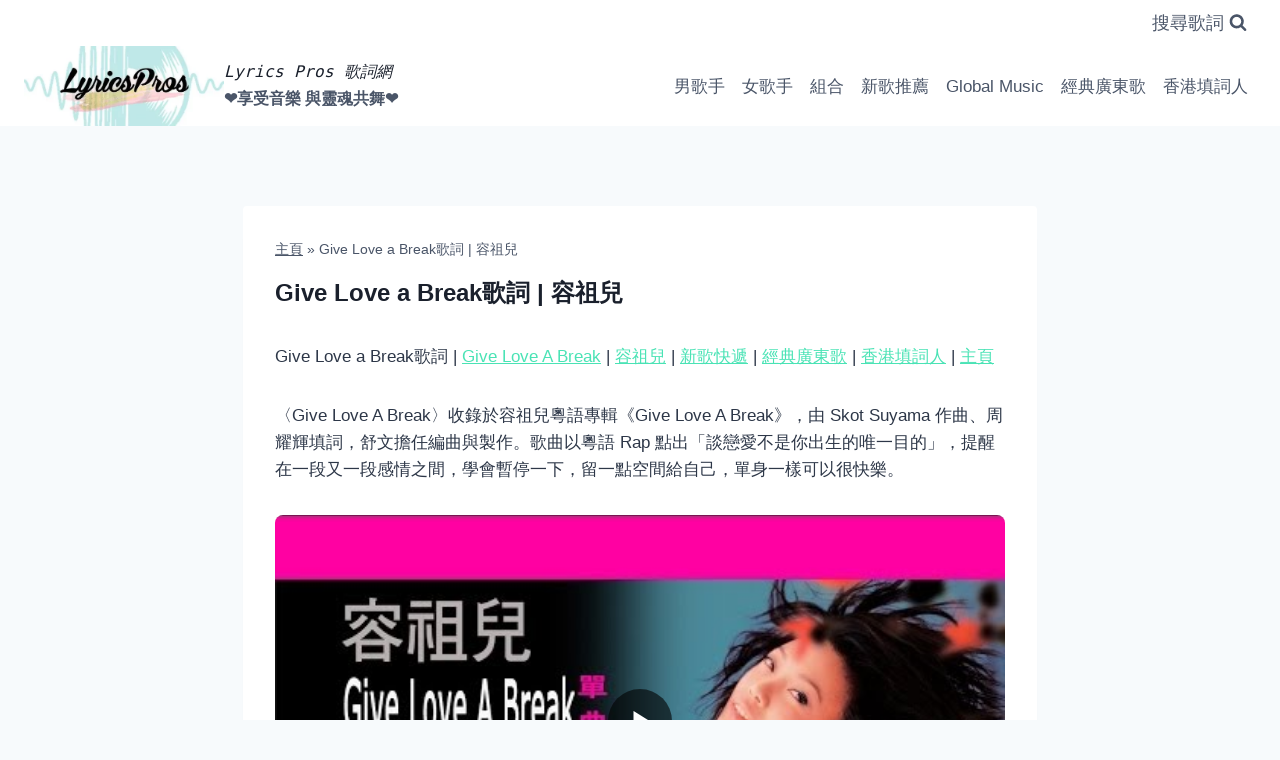

--- FILE ---
content_type: text/html; charset=UTF-8
request_url: https://lyricspros.com/%E5%AE%B9%E7%A5%96%E5%85%92/give-love-a-break%E6%AD%8C%E8%A9%9E/
body_size: 27190
content:
<!doctype html>
<html lang="en-US" class="no-js" itemtype="https://schema.org/Blog" itemscope>
<head>
	<meta charset="UTF-8">
	<meta name="viewport" content="width=device-width, initial-scale=1, minimum-scale=1">
	<meta name='robots' content='index, follow, max-image-preview:large, max-snippet:-1, max-video-preview:-1' />

	<!-- This site is optimized with the Yoast SEO plugin v22.6 - https://yoast.com/wordpress/plugins/seo/ -->
	<title>Give Love a Break歌詞 | 容祖兒 同名專輯主打歌 | 罕有粵語 Rap歌</title>
	<meta name="description" content="〈Give Love A Break〉收錄於容祖兒粵語專輯《Give Love A Break》，由 Skot Suyama 作曲、周耀輝填詞，舒文擔任編曲與製作。歌曲以粵語 Rap 點出「談戀愛不是你出生的唯一目的」，提醒在一段又一段感情之間，學會暫停一下，留一點空間給自己，單身一樣可以很快樂。" />
	<link rel="canonical" href="https://lyricspros.com/容祖兒/give-love-a-break歌詞/" />
	<meta property="og:locale" content="en_US" />
	<meta property="og:type" content="article" />
	<meta property="og:title" content="Give Love a Break歌詞 | 容祖兒 同名專輯主打歌 | 罕有粵語 Rap歌" />
	<meta property="og:description" content="〈Give Love A Break〉收錄於容祖兒粵語專輯《Give Love A Break》，由 Skot Suyama 作曲、周耀輝填詞，舒文擔任編曲與製作。歌曲以粵語 Rap 點出「談戀愛不是你出生的唯一目的」，提醒在一段又一段感情之間，學會暫停一下，留一點空間給自己，單身一樣可以很快樂。" />
	<meta property="og:url" content="https://lyricspros.com/容祖兒/give-love-a-break歌詞/" />
	<meta property="og:site_name" content="Lyrics Pros 歌詞網" />
	<meta property="article:publisher" content="https://www.facebook.com/Lyrics-Pros--109977264691311/" />
	<meta property="article:published_time" content="2021-12-01T15:47:57+00:00" />
	<meta property="article:modified_time" content="2026-01-06T09:34:01+00:00" />
	<meta property="og:image" content="https://lyricspros.com/wp-content/uploads/2024/09/容祖兒-Joey-Yung.webp" />
	<meta property="og:image:width" content="720" />
	<meta property="og:image:height" content="720" />
	<meta property="og:image:type" content="image/webp" />
	<meta name="author" content="Lyrics Pros" />
	<meta name="twitter:card" content="summary_large_image" />
	<meta name="twitter:label1" content="Written by" />
	<meta name="twitter:data1" content="Lyrics Pros" />
	<meta name="twitter:label2" content="Est. reading time" />
	<meta name="twitter:data2" content="1 minute" />
	<script type="application/ld+json" class="yoast-schema-graph">{"@context":"https://schema.org","@graph":[{"@type":"Article","@id":"https://lyricspros.com/%e5%ae%b9%e7%a5%96%e5%85%92/give-love-a-break%e6%ad%8c%e8%a9%9e/#article","isPartOf":{"@id":"https://lyricspros.com/%e5%ae%b9%e7%a5%96%e5%85%92/give-love-a-break%e6%ad%8c%e8%a9%9e/"},"author":{"name":"Lyrics Pros","@id":"http://35.238.1.128/#/schema/person/03344c458d942cda256b732eddd5345f"},"headline":"Give Love a Break歌詞 | 容祖兒","datePublished":"2021-12-01T15:47:57+00:00","dateModified":"2026-01-06T09:34:01+00:00","mainEntityOfPage":{"@id":"https://lyricspros.com/%e5%ae%b9%e7%a5%96%e5%85%92/give-love-a-break%e6%ad%8c%e8%a9%9e/"},"wordCount":84,"commentCount":0,"publisher":{"@id":"http://35.238.1.128/#organization"},"image":{"@id":"https://lyricspros.com/%e5%ae%b9%e7%a5%96%e5%85%92/give-love-a-break%e6%ad%8c%e8%a9%9e/#primaryimage"},"thumbnailUrl":"https://lyricspros.com/wp-content/uploads/2024/09/容祖兒-Joey-Yung.webp","keywords":["Cantopop","Give Love A Break","周耀輝","容祖兒"],"articleSection":["容祖兒"],"inLanguage":"en-US","potentialAction":[{"@type":"CommentAction","name":"Comment","target":["https://lyricspros.com/%e5%ae%b9%e7%a5%96%e5%85%92/give-love-a-break%e6%ad%8c%e8%a9%9e/#respond"]}]},{"@type":"WebPage","@id":"https://lyricspros.com/%e5%ae%b9%e7%a5%96%e5%85%92/give-love-a-break%e6%ad%8c%e8%a9%9e/","url":"https://lyricspros.com/%e5%ae%b9%e7%a5%96%e5%85%92/give-love-a-break%e6%ad%8c%e8%a9%9e/","name":"Give Love a Break歌詞 | 容祖兒 同名專輯主打歌 | 罕有粵語 Rap歌","isPartOf":{"@id":"http://35.238.1.128/#website"},"primaryImageOfPage":{"@id":"https://lyricspros.com/%e5%ae%b9%e7%a5%96%e5%85%92/give-love-a-break%e6%ad%8c%e8%a9%9e/#primaryimage"},"image":{"@id":"https://lyricspros.com/%e5%ae%b9%e7%a5%96%e5%85%92/give-love-a-break%e6%ad%8c%e8%a9%9e/#primaryimage"},"thumbnailUrl":"https://lyricspros.com/wp-content/uploads/2024/09/容祖兒-Joey-Yung.webp","datePublished":"2021-12-01T15:47:57+00:00","dateModified":"2026-01-06T09:34:01+00:00","description":"〈Give Love A Break〉收錄於容祖兒粵語專輯《Give Love A Break》，由 Skot Suyama 作曲、周耀輝填詞，舒文擔任編曲與製作。歌曲以粵語 Rap 點出「談戀愛不是你出生的唯一目的」，提醒在一段又一段感情之間，學會暫停一下，留一點空間給自己，單身一樣可以很快樂。","breadcrumb":{"@id":"https://lyricspros.com/%e5%ae%b9%e7%a5%96%e5%85%92/give-love-a-break%e6%ad%8c%e8%a9%9e/#breadcrumb"},"inLanguage":"en-US","potentialAction":[{"@type":"ReadAction","target":["https://lyricspros.com/%e5%ae%b9%e7%a5%96%e5%85%92/give-love-a-break%e6%ad%8c%e8%a9%9e/"]}]},{"@type":"ImageObject","inLanguage":"en-US","@id":"https://lyricspros.com/%e5%ae%b9%e7%a5%96%e5%85%92/give-love-a-break%e6%ad%8c%e8%a9%9e/#primaryimage","url":"https://lyricspros.com/wp-content/uploads/2024/09/容祖兒-Joey-Yung.webp","contentUrl":"https://lyricspros.com/wp-content/uploads/2024/09/容祖兒-Joey-Yung.webp","width":720,"height":720,"caption":"容祖兒歌詞 Joey Yung Lyrics"},{"@type":"BreadcrumbList","@id":"https://lyricspros.com/%e5%ae%b9%e7%a5%96%e5%85%92/give-love-a-break%e6%ad%8c%e8%a9%9e/#breadcrumb","itemListElement":[{"@type":"ListItem","position":1,"name":"主頁","item":"https://lyricspros.com/"},{"@type":"ListItem","position":2,"name":"Give Love a Break歌詞 | 容祖兒"}]},{"@type":"WebSite","@id":"http://35.238.1.128/#website","url":"http://35.238.1.128/","name":"Lyrics Pros 歌詞網","description":"❤️享受音樂 與靈魂共舞❤️","publisher":{"@id":"http://35.238.1.128/#organization"},"potentialAction":[{"@type":"SearchAction","target":{"@type":"EntryPoint","urlTemplate":"http://35.238.1.128/?s={search_term_string}"},"query-input":"required name=search_term_string"}],"inLanguage":"en-US"},{"@type":"Organization","@id":"http://35.238.1.128/#organization","name":"Lyrics Pros 歌詞網","url":"http://35.238.1.128/","logo":{"@type":"ImageObject","inLanguage":"en-US","@id":"http://35.238.1.128/#/schema/logo/image/","url":"https://lyricspros.com/wp-content/uploads/2023/12/cropped-logo-512x512-1.webp","contentUrl":"https://lyricspros.com/wp-content/uploads/2023/12/cropped-logo-512x512-1.webp","width":512,"height":205,"caption":"Lyrics Pros 歌詞網"},"image":{"@id":"http://35.238.1.128/#/schema/logo/image/"},"sameAs":["https://www.facebook.com/Lyrics-Pros--109977264691311/","https://www.instagram.com/lyricspros/"]},{"@type":"Person","@id":"http://35.238.1.128/#/schema/person/03344c458d942cda256b732eddd5345f","name":"Lyrics Pros","sameAs":["https://lyricspros.com/"],"url":"https://lyricspros.com/author/lyricspros/"}]}</script>
	<!-- / Yoast SEO plugin. -->


<link rel='dns-prefetch' href='//www.googletagmanager.com' />
<link rel='dns-prefetch' href='//pagead2.googlesyndication.com' />
<link rel="alternate" type="application/rss+xml" title="Lyrics Pros 歌詞網 &raquo; Feed" href="https://lyricspros.com/feed/" />
			<script>document.documentElement.classList.remove( 'no-js' );</script>
			<link rel="alternate" title="oEmbed (JSON)" type="application/json+oembed" href="https://lyricspros.com/wp-json/oembed/1.0/embed?url=https%3A%2F%2Flyricspros.com%2F%25e5%25ae%25b9%25e7%25a5%2596%25e5%2585%2592%2Fgive-love-a-break%25e6%25ad%258c%25e8%25a9%259e%2F" />
<link rel="alternate" title="oEmbed (XML)" type="text/xml+oembed" href="https://lyricspros.com/wp-json/oembed/1.0/embed?url=https%3A%2F%2Flyricspros.com%2F%25e5%25ae%25b9%25e7%25a5%2596%25e5%2585%2592%2Fgive-love-a-break%25e6%25ad%258c%25e8%25a9%259e%2F&#038;format=xml" />
<style id='wp-img-auto-sizes-contain-inline-css'>
img:is([sizes=auto i],[sizes^="auto," i]){contain-intrinsic-size:3000px 1500px}
/*# sourceURL=wp-img-auto-sizes-contain-inline-css */
</style>
<style id='wp-emoji-styles-inline-css'>

	img.wp-smiley, img.emoji {
		display: inline !important;
		border: none !important;
		box-shadow: none !important;
		height: 1em !important;
		width: 1em !important;
		margin: 0 0.07em !important;
		vertical-align: -0.1em !important;
		background: none !important;
		padding: 0 !important;
	}
/*# sourceURL=wp-emoji-styles-inline-css */
</style>
<style id='wp-block-library-inline-css'>
:root{--wp-block-synced-color:#7a00df;--wp-block-synced-color--rgb:122,0,223;--wp-bound-block-color:var(--wp-block-synced-color);--wp-editor-canvas-background:#ddd;--wp-admin-theme-color:#007cba;--wp-admin-theme-color--rgb:0,124,186;--wp-admin-theme-color-darker-10:#006ba1;--wp-admin-theme-color-darker-10--rgb:0,107,160.5;--wp-admin-theme-color-darker-20:#005a87;--wp-admin-theme-color-darker-20--rgb:0,90,135;--wp-admin-border-width-focus:2px}@media (min-resolution:192dpi){:root{--wp-admin-border-width-focus:1.5px}}.wp-element-button{cursor:pointer}:root .has-very-light-gray-background-color{background-color:#eee}:root .has-very-dark-gray-background-color{background-color:#313131}:root .has-very-light-gray-color{color:#eee}:root .has-very-dark-gray-color{color:#313131}:root .has-vivid-green-cyan-to-vivid-cyan-blue-gradient-background{background:linear-gradient(135deg,#00d084,#0693e3)}:root .has-purple-crush-gradient-background{background:linear-gradient(135deg,#34e2e4,#4721fb 50%,#ab1dfe)}:root .has-hazy-dawn-gradient-background{background:linear-gradient(135deg,#faaca8,#dad0ec)}:root .has-subdued-olive-gradient-background{background:linear-gradient(135deg,#fafae1,#67a671)}:root .has-atomic-cream-gradient-background{background:linear-gradient(135deg,#fdd79a,#004a59)}:root .has-nightshade-gradient-background{background:linear-gradient(135deg,#330968,#31cdcf)}:root .has-midnight-gradient-background{background:linear-gradient(135deg,#020381,#2874fc)}:root{--wp--preset--font-size--normal:16px;--wp--preset--font-size--huge:42px}.has-regular-font-size{font-size:1em}.has-larger-font-size{font-size:2.625em}.has-normal-font-size{font-size:var(--wp--preset--font-size--normal)}.has-huge-font-size{font-size:var(--wp--preset--font-size--huge)}.has-text-align-center{text-align:center}.has-text-align-left{text-align:left}.has-text-align-right{text-align:right}.has-fit-text{white-space:nowrap!important}#end-resizable-editor-section{display:none}.aligncenter{clear:both}.items-justified-left{justify-content:flex-start}.items-justified-center{justify-content:center}.items-justified-right{justify-content:flex-end}.items-justified-space-between{justify-content:space-between}.screen-reader-text{border:0;clip-path:inset(50%);height:1px;margin:-1px;overflow:hidden;padding:0;position:absolute;width:1px;word-wrap:normal!important}.screen-reader-text:focus{background-color:#ddd;clip-path:none;color:#444;display:block;font-size:1em;height:auto;left:5px;line-height:normal;padding:15px 23px 14px;text-decoration:none;top:5px;width:auto;z-index:100000}html :where(.has-border-color){border-style:solid}html :where([style*=border-top-color]){border-top-style:solid}html :where([style*=border-right-color]){border-right-style:solid}html :where([style*=border-bottom-color]){border-bottom-style:solid}html :where([style*=border-left-color]){border-left-style:solid}html :where([style*=border-width]){border-style:solid}html :where([style*=border-top-width]){border-top-style:solid}html :where([style*=border-right-width]){border-right-style:solid}html :where([style*=border-bottom-width]){border-bottom-style:solid}html :where([style*=border-left-width]){border-left-style:solid}html :where(img[class*=wp-image-]){height:auto;max-width:100%}:where(figure){margin:0 0 1em}html :where(.is-position-sticky){--wp-admin--admin-bar--position-offset:var(--wp-admin--admin-bar--height,0px)}@media screen and (max-width:600px){html :where(.is-position-sticky){--wp-admin--admin-bar--position-offset:0px}}

/*# sourceURL=wp-block-library-inline-css */
</style><style id='wp-block-heading-inline-css'>
h1:where(.wp-block-heading).has-background,h2:where(.wp-block-heading).has-background,h3:where(.wp-block-heading).has-background,h4:where(.wp-block-heading).has-background,h5:where(.wp-block-heading).has-background,h6:where(.wp-block-heading).has-background{padding:1.25em 2.375em}h1.has-text-align-left[style*=writing-mode]:where([style*=vertical-lr]),h1.has-text-align-right[style*=writing-mode]:where([style*=vertical-rl]),h2.has-text-align-left[style*=writing-mode]:where([style*=vertical-lr]),h2.has-text-align-right[style*=writing-mode]:where([style*=vertical-rl]),h3.has-text-align-left[style*=writing-mode]:where([style*=vertical-lr]),h3.has-text-align-right[style*=writing-mode]:where([style*=vertical-rl]),h4.has-text-align-left[style*=writing-mode]:where([style*=vertical-lr]),h4.has-text-align-right[style*=writing-mode]:where([style*=vertical-rl]),h5.has-text-align-left[style*=writing-mode]:where([style*=vertical-lr]),h5.has-text-align-right[style*=writing-mode]:where([style*=vertical-rl]),h6.has-text-align-left[style*=writing-mode]:where([style*=vertical-lr]),h6.has-text-align-right[style*=writing-mode]:where([style*=vertical-rl]){rotate:180deg}
/*# sourceURL=https://lyricspros.com/wp-includes/blocks/heading/style.min.css */
</style>
<style id='wp-block-embed-inline-css'>
.wp-block-embed.alignleft,.wp-block-embed.alignright,.wp-block[data-align=left]>[data-type="core/embed"],.wp-block[data-align=right]>[data-type="core/embed"]{max-width:360px;width:100%}.wp-block-embed.alignleft .wp-block-embed__wrapper,.wp-block-embed.alignright .wp-block-embed__wrapper,.wp-block[data-align=left]>[data-type="core/embed"] .wp-block-embed__wrapper,.wp-block[data-align=right]>[data-type="core/embed"] .wp-block-embed__wrapper{min-width:280px}.wp-block-cover .wp-block-embed{min-height:240px;min-width:320px}.wp-block-embed{overflow-wrap:break-word}.wp-block-embed :where(figcaption){margin-bottom:1em;margin-top:.5em}.wp-block-embed iframe{max-width:100%}.wp-block-embed__wrapper{position:relative}.wp-embed-responsive .wp-has-aspect-ratio .wp-block-embed__wrapper:before{content:"";display:block;padding-top:50%}.wp-embed-responsive .wp-has-aspect-ratio iframe{bottom:0;height:100%;left:0;position:absolute;right:0;top:0;width:100%}.wp-embed-responsive .wp-embed-aspect-21-9 .wp-block-embed__wrapper:before{padding-top:42.85%}.wp-embed-responsive .wp-embed-aspect-18-9 .wp-block-embed__wrapper:before{padding-top:50%}.wp-embed-responsive .wp-embed-aspect-16-9 .wp-block-embed__wrapper:before{padding-top:56.25%}.wp-embed-responsive .wp-embed-aspect-4-3 .wp-block-embed__wrapper:before{padding-top:75%}.wp-embed-responsive .wp-embed-aspect-1-1 .wp-block-embed__wrapper:before{padding-top:100%}.wp-embed-responsive .wp-embed-aspect-9-16 .wp-block-embed__wrapper:before{padding-top:177.77%}.wp-embed-responsive .wp-embed-aspect-1-2 .wp-block-embed__wrapper:before{padding-top:200%}
/*# sourceURL=https://lyricspros.com/wp-includes/blocks/embed/style.min.css */
</style>
<style id='wp-block-paragraph-inline-css'>
.is-small-text{font-size:.875em}.is-regular-text{font-size:1em}.is-large-text{font-size:2.25em}.is-larger-text{font-size:3em}.has-drop-cap:not(:focus):first-letter{float:left;font-size:8.4em;font-style:normal;font-weight:100;line-height:.68;margin:.05em .1em 0 0;text-transform:uppercase}body.rtl .has-drop-cap:not(:focus):first-letter{float:none;margin-left:.1em}p.has-drop-cap.has-background{overflow:hidden}:root :where(p.has-background){padding:1.25em 2.375em}:where(p.has-text-color:not(.has-link-color)) a{color:inherit}p.has-text-align-left[style*="writing-mode:vertical-lr"],p.has-text-align-right[style*="writing-mode:vertical-rl"]{rotate:180deg}
/*# sourceURL=https://lyricspros.com/wp-includes/blocks/paragraph/style.min.css */
</style>
<style id='wp-block-separator-inline-css'>
@charset "UTF-8";.wp-block-separator{border:none;border-top:2px solid}:root :where(.wp-block-separator.is-style-dots){height:auto;line-height:1;text-align:center}:root :where(.wp-block-separator.is-style-dots):before{color:currentColor;content:"···";font-family:serif;font-size:1.5em;letter-spacing:2em;padding-left:2em}.wp-block-separator.is-style-dots{background:none!important;border:none!important}
/*# sourceURL=https://lyricspros.com/wp-includes/blocks/separator/style.min.css */
</style>
<style id='wp-block-verse-inline-css'>
pre.wp-block-verse{overflow:auto;white-space:pre-wrap}:where(pre.wp-block-verse){font-family:inherit}
/*# sourceURL=https://lyricspros.com/wp-includes/blocks/verse/style.min.css */
</style>
<style id='global-styles-inline-css'>
:root{--wp--preset--aspect-ratio--square: 1;--wp--preset--aspect-ratio--4-3: 4/3;--wp--preset--aspect-ratio--3-4: 3/4;--wp--preset--aspect-ratio--3-2: 3/2;--wp--preset--aspect-ratio--2-3: 2/3;--wp--preset--aspect-ratio--16-9: 16/9;--wp--preset--aspect-ratio--9-16: 9/16;--wp--preset--color--black: #000000;--wp--preset--color--cyan-bluish-gray: #abb8c3;--wp--preset--color--white: #ffffff;--wp--preset--color--pale-pink: #f78da7;--wp--preset--color--vivid-red: #cf2e2e;--wp--preset--color--luminous-vivid-orange: #ff6900;--wp--preset--color--luminous-vivid-amber: #fcb900;--wp--preset--color--light-green-cyan: #7bdcb5;--wp--preset--color--vivid-green-cyan: #00d084;--wp--preset--color--pale-cyan-blue: #8ed1fc;--wp--preset--color--vivid-cyan-blue: #0693e3;--wp--preset--color--vivid-purple: #9b51e0;--wp--preset--color--theme-palette-1: var(--global-palette1);--wp--preset--color--theme-palette-2: var(--global-palette2);--wp--preset--color--theme-palette-3: var(--global-palette3);--wp--preset--color--theme-palette-4: var(--global-palette4);--wp--preset--color--theme-palette-5: var(--global-palette5);--wp--preset--color--theme-palette-6: var(--global-palette6);--wp--preset--color--theme-palette-7: var(--global-palette7);--wp--preset--color--theme-palette-8: var(--global-palette8);--wp--preset--color--theme-palette-9: var(--global-palette9);--wp--preset--color--theme-palette-10: var(--global-palette10);--wp--preset--color--theme-palette-11: var(--global-palette11);--wp--preset--color--theme-palette-12: var(--global-palette12);--wp--preset--color--theme-palette-13: var(--global-palette13);--wp--preset--color--theme-palette-14: var(--global-palette14);--wp--preset--color--theme-palette-15: var(--global-palette15);--wp--preset--gradient--vivid-cyan-blue-to-vivid-purple: linear-gradient(135deg,rgb(6,147,227) 0%,rgb(155,81,224) 100%);--wp--preset--gradient--light-green-cyan-to-vivid-green-cyan: linear-gradient(135deg,rgb(122,220,180) 0%,rgb(0,208,130) 100%);--wp--preset--gradient--luminous-vivid-amber-to-luminous-vivid-orange: linear-gradient(135deg,rgb(252,185,0) 0%,rgb(255,105,0) 100%);--wp--preset--gradient--luminous-vivid-orange-to-vivid-red: linear-gradient(135deg,rgb(255,105,0) 0%,rgb(207,46,46) 100%);--wp--preset--gradient--very-light-gray-to-cyan-bluish-gray: linear-gradient(135deg,rgb(238,238,238) 0%,rgb(169,184,195) 100%);--wp--preset--gradient--cool-to-warm-spectrum: linear-gradient(135deg,rgb(74,234,220) 0%,rgb(151,120,209) 20%,rgb(207,42,186) 40%,rgb(238,44,130) 60%,rgb(251,105,98) 80%,rgb(254,248,76) 100%);--wp--preset--gradient--blush-light-purple: linear-gradient(135deg,rgb(255,206,236) 0%,rgb(152,150,240) 100%);--wp--preset--gradient--blush-bordeaux: linear-gradient(135deg,rgb(254,205,165) 0%,rgb(254,45,45) 50%,rgb(107,0,62) 100%);--wp--preset--gradient--luminous-dusk: linear-gradient(135deg,rgb(255,203,112) 0%,rgb(199,81,192) 50%,rgb(65,88,208) 100%);--wp--preset--gradient--pale-ocean: linear-gradient(135deg,rgb(255,245,203) 0%,rgb(182,227,212) 50%,rgb(51,167,181) 100%);--wp--preset--gradient--electric-grass: linear-gradient(135deg,rgb(202,248,128) 0%,rgb(113,206,126) 100%);--wp--preset--gradient--midnight: linear-gradient(135deg,rgb(2,3,129) 0%,rgb(40,116,252) 100%);--wp--preset--font-size--small: var(--global-font-size-small);--wp--preset--font-size--medium: var(--global-font-size-medium);--wp--preset--font-size--large: var(--global-font-size-large);--wp--preset--font-size--x-large: 42px;--wp--preset--font-size--larger: var(--global-font-size-larger);--wp--preset--font-size--xxlarge: var(--global-font-size-xxlarge);--wp--preset--spacing--20: 0.44rem;--wp--preset--spacing--30: 0.67rem;--wp--preset--spacing--40: 1rem;--wp--preset--spacing--50: 1.5rem;--wp--preset--spacing--60: 2.25rem;--wp--preset--spacing--70: 3.38rem;--wp--preset--spacing--80: 5.06rem;--wp--preset--shadow--natural: 6px 6px 9px rgba(0, 0, 0, 0.2);--wp--preset--shadow--deep: 12px 12px 50px rgba(0, 0, 0, 0.4);--wp--preset--shadow--sharp: 6px 6px 0px rgba(0, 0, 0, 0.2);--wp--preset--shadow--outlined: 6px 6px 0px -3px rgb(255, 255, 255), 6px 6px rgb(0, 0, 0);--wp--preset--shadow--crisp: 6px 6px 0px rgb(0, 0, 0);}:where(.is-layout-flex){gap: 0.5em;}:where(.is-layout-grid){gap: 0.5em;}body .is-layout-flex{display: flex;}.is-layout-flex{flex-wrap: wrap;align-items: center;}.is-layout-flex > :is(*, div){margin: 0;}body .is-layout-grid{display: grid;}.is-layout-grid > :is(*, div){margin: 0;}:where(.wp-block-columns.is-layout-flex){gap: 2em;}:where(.wp-block-columns.is-layout-grid){gap: 2em;}:where(.wp-block-post-template.is-layout-flex){gap: 1.25em;}:where(.wp-block-post-template.is-layout-grid){gap: 1.25em;}.has-black-color{color: var(--wp--preset--color--black) !important;}.has-cyan-bluish-gray-color{color: var(--wp--preset--color--cyan-bluish-gray) !important;}.has-white-color{color: var(--wp--preset--color--white) !important;}.has-pale-pink-color{color: var(--wp--preset--color--pale-pink) !important;}.has-vivid-red-color{color: var(--wp--preset--color--vivid-red) !important;}.has-luminous-vivid-orange-color{color: var(--wp--preset--color--luminous-vivid-orange) !important;}.has-luminous-vivid-amber-color{color: var(--wp--preset--color--luminous-vivid-amber) !important;}.has-light-green-cyan-color{color: var(--wp--preset--color--light-green-cyan) !important;}.has-vivid-green-cyan-color{color: var(--wp--preset--color--vivid-green-cyan) !important;}.has-pale-cyan-blue-color{color: var(--wp--preset--color--pale-cyan-blue) !important;}.has-vivid-cyan-blue-color{color: var(--wp--preset--color--vivid-cyan-blue) !important;}.has-vivid-purple-color{color: var(--wp--preset--color--vivid-purple) !important;}.has-black-background-color{background-color: var(--wp--preset--color--black) !important;}.has-cyan-bluish-gray-background-color{background-color: var(--wp--preset--color--cyan-bluish-gray) !important;}.has-white-background-color{background-color: var(--wp--preset--color--white) !important;}.has-pale-pink-background-color{background-color: var(--wp--preset--color--pale-pink) !important;}.has-vivid-red-background-color{background-color: var(--wp--preset--color--vivid-red) !important;}.has-luminous-vivid-orange-background-color{background-color: var(--wp--preset--color--luminous-vivid-orange) !important;}.has-luminous-vivid-amber-background-color{background-color: var(--wp--preset--color--luminous-vivid-amber) !important;}.has-light-green-cyan-background-color{background-color: var(--wp--preset--color--light-green-cyan) !important;}.has-vivid-green-cyan-background-color{background-color: var(--wp--preset--color--vivid-green-cyan) !important;}.has-pale-cyan-blue-background-color{background-color: var(--wp--preset--color--pale-cyan-blue) !important;}.has-vivid-cyan-blue-background-color{background-color: var(--wp--preset--color--vivid-cyan-blue) !important;}.has-vivid-purple-background-color{background-color: var(--wp--preset--color--vivid-purple) !important;}.has-black-border-color{border-color: var(--wp--preset--color--black) !important;}.has-cyan-bluish-gray-border-color{border-color: var(--wp--preset--color--cyan-bluish-gray) !important;}.has-white-border-color{border-color: var(--wp--preset--color--white) !important;}.has-pale-pink-border-color{border-color: var(--wp--preset--color--pale-pink) !important;}.has-vivid-red-border-color{border-color: var(--wp--preset--color--vivid-red) !important;}.has-luminous-vivid-orange-border-color{border-color: var(--wp--preset--color--luminous-vivid-orange) !important;}.has-luminous-vivid-amber-border-color{border-color: var(--wp--preset--color--luminous-vivid-amber) !important;}.has-light-green-cyan-border-color{border-color: var(--wp--preset--color--light-green-cyan) !important;}.has-vivid-green-cyan-border-color{border-color: var(--wp--preset--color--vivid-green-cyan) !important;}.has-pale-cyan-blue-border-color{border-color: var(--wp--preset--color--pale-cyan-blue) !important;}.has-vivid-cyan-blue-border-color{border-color: var(--wp--preset--color--vivid-cyan-blue) !important;}.has-vivid-purple-border-color{border-color: var(--wp--preset--color--vivid-purple) !important;}.has-vivid-cyan-blue-to-vivid-purple-gradient-background{background: var(--wp--preset--gradient--vivid-cyan-blue-to-vivid-purple) !important;}.has-light-green-cyan-to-vivid-green-cyan-gradient-background{background: var(--wp--preset--gradient--light-green-cyan-to-vivid-green-cyan) !important;}.has-luminous-vivid-amber-to-luminous-vivid-orange-gradient-background{background: var(--wp--preset--gradient--luminous-vivid-amber-to-luminous-vivid-orange) !important;}.has-luminous-vivid-orange-to-vivid-red-gradient-background{background: var(--wp--preset--gradient--luminous-vivid-orange-to-vivid-red) !important;}.has-very-light-gray-to-cyan-bluish-gray-gradient-background{background: var(--wp--preset--gradient--very-light-gray-to-cyan-bluish-gray) !important;}.has-cool-to-warm-spectrum-gradient-background{background: var(--wp--preset--gradient--cool-to-warm-spectrum) !important;}.has-blush-light-purple-gradient-background{background: var(--wp--preset--gradient--blush-light-purple) !important;}.has-blush-bordeaux-gradient-background{background: var(--wp--preset--gradient--blush-bordeaux) !important;}.has-luminous-dusk-gradient-background{background: var(--wp--preset--gradient--luminous-dusk) !important;}.has-pale-ocean-gradient-background{background: var(--wp--preset--gradient--pale-ocean) !important;}.has-electric-grass-gradient-background{background: var(--wp--preset--gradient--electric-grass) !important;}.has-midnight-gradient-background{background: var(--wp--preset--gradient--midnight) !important;}.has-small-font-size{font-size: var(--wp--preset--font-size--small) !important;}.has-medium-font-size{font-size: var(--wp--preset--font-size--medium) !important;}.has-large-font-size{font-size: var(--wp--preset--font-size--large) !important;}.has-x-large-font-size{font-size: var(--wp--preset--font-size--x-large) !important;}
/*# sourceURL=global-styles-inline-css */
</style>

<style id='classic-theme-styles-inline-css'>
/*! This file is auto-generated */
.wp-block-button__link{color:#fff;background-color:#32373c;border-radius:9999px;box-shadow:none;text-decoration:none;padding:calc(.667em + 2px) calc(1.333em + 2px);font-size:1.125em}.wp-block-file__button{background:#32373c;color:#fff;text-decoration:none}
/*# sourceURL=/wp-includes/css/classic-themes.min.css */
</style>
<link rel='stylesheet' id='kadence-global-css' href='https://lyricspros.com/wp-content/themes/kadence/assets/css/global.min.css?ver=1.4.2' media='all' />
<style id='kadence-global-inline-css'>
/* Kadence Base CSS */
:root{--global-palette1:#2B6CB0;--global-palette2:#215387;--global-palette3:#1A202C;--global-palette4:#2D3748;--global-palette5:#4A5568;--global-palette6:#718096;--global-palette7:#EDF2F7;--global-palette8:#F7FAFC;--global-palette9:#ffffff;--global-palette10:oklch(from var(--global-palette1) calc(l + 0.10 * (1 - l)) calc(c * 1.00) calc(h + 180) / 100%);--global-palette11:#13612e;--global-palette12:#1159af;--global-palette13:#b82105;--global-palette14:#f7630c;--global-palette15:#f5a524;--global-palette9rgb:255, 255, 255;--global-palette-highlight:#4ae3b5;--global-palette-highlight-alt:#378c87;--global-palette-highlight-alt2:var(--global-palette9);--global-palette-btn-bg:#2bb0a5;--global-palette-btn-bg-hover:#41ddc6;--global-palette-btn:var(--global-palette9);--global-palette-btn-hover:var(--global-palette9);--global-palette-btn-sec-bg:var(--global-palette7);--global-palette-btn-sec-bg-hover:var(--global-palette2);--global-palette-btn-sec:var(--global-palette3);--global-palette-btn-sec-hover:var(--global-palette9);--global-body-font-family:-apple-system,BlinkMacSystemFont,"Segoe UI",Roboto,Oxygen-Sans,Ubuntu,Cantarell,"Helvetica Neue",sans-serif, "Apple Color Emoji", "Segoe UI Emoji", "Segoe UI Symbol";--global-heading-font-family:-apple-system,BlinkMacSystemFont,"Segoe UI",Roboto,Oxygen-Sans,Ubuntu,Cantarell,"Helvetica Neue",sans-serif, "Apple Color Emoji", "Segoe UI Emoji", "Segoe UI Symbol";--global-primary-nav-font-family:inherit;--global-fallback-font:sans-serif;--global-display-fallback-font:sans-serif;--global-content-width:1290px;--global-content-wide-width:calc(1290px + 230px);--global-content-narrow-width:842px;--global-content-edge-padding:1.5rem;--global-content-boxed-padding:2rem;--global-calc-content-width:calc(1290px - var(--global-content-edge-padding) - var(--global-content-edge-padding) );--wp--style--global--content-size:var(--global-calc-content-width);}.wp-site-blocks{--global-vw:calc( 100vw - ( 0.5 * var(--scrollbar-offset)));}body{background:var(--global-palette8);}body, input, select, optgroup, textarea{font-weight:400;font-size:17px;line-height:1.6;font-family:var(--global-body-font-family);color:var(--global-palette4);}.content-bg, body.content-style-unboxed .site{background:var(--global-palette9);}h1,h2,h3,h4,h5,h6{font-family:var(--global-heading-font-family);}h1{font-style:normal;font-weight:700;font-size:24px;line-height:1.5;font-family:-apple-system,BlinkMacSystemFont,"Segoe UI",Roboto,Oxygen-Sans,Ubuntu,Cantarell,"Helvetica Neue",sans-serif, "Apple Color Emoji", "Segoe UI Emoji", "Segoe UI Symbol";color:var(--global-palette3);}h2{font-style:normal;font-weight:500;font-size:22px;line-height:1.5;font-family:-apple-system,BlinkMacSystemFont,"Segoe UI",Roboto,Oxygen-Sans,Ubuntu,Cantarell,"Helvetica Neue",sans-serif, "Apple Color Emoji", "Segoe UI Emoji", "Segoe UI Symbol";color:var(--global-palette3);}h3{font-style:normal;font-weight:500;font-size:21px;line-height:1.5;font-family:-apple-system,BlinkMacSystemFont,"Segoe UI",Roboto,Oxygen-Sans,Ubuntu,Cantarell,"Helvetica Neue",sans-serif, "Apple Color Emoji", "Segoe UI Emoji", "Segoe UI Symbol";color:var(--global-palette3);}h4{font-style:normal;font-weight:400;font-size:20px;line-height:1.5;font-family:-apple-system,BlinkMacSystemFont,"Segoe UI",Roboto,Oxygen-Sans,Ubuntu,Cantarell,"Helvetica Neue",sans-serif, "Apple Color Emoji", "Segoe UI Emoji", "Segoe UI Symbol";color:var(--global-palette4);}h5{font-style:normal;font-weight:400;font-size:20px;line-height:1.5;font-family:-apple-system,BlinkMacSystemFont,"Segoe UI",Roboto,Oxygen-Sans,Ubuntu,Cantarell,"Helvetica Neue",sans-serif, "Apple Color Emoji", "Segoe UI Emoji", "Segoe UI Symbol";color:var(--global-palette4);}h6{font-style:normal;font-weight:400;font-size:18px;line-height:1.5;font-family:-apple-system,BlinkMacSystemFont,"Segoe UI",Roboto,Oxygen-Sans,Ubuntu,Cantarell,"Helvetica Neue",sans-serif, "Apple Color Emoji", "Segoe UI Emoji", "Segoe UI Symbol";color:var(--global-palette5);}.entry-hero h1{font-style:normal;font-weight:400;font-family:-apple-system,BlinkMacSystemFont,"Segoe UI",Roboto,Oxygen-Sans,Ubuntu,Cantarell,"Helvetica Neue",sans-serif, "Apple Color Emoji", "Segoe UI Emoji", "Segoe UI Symbol";}.entry-hero .kadence-breadcrumbs, .entry-hero .search-form{font-style:normal;font-weight:400;font-family:-apple-system,BlinkMacSystemFont,"Segoe UI",Roboto,Oxygen-Sans,Ubuntu,Cantarell,"Helvetica Neue",sans-serif, "Apple Color Emoji", "Segoe UI Emoji", "Segoe UI Symbol";}.entry-hero .kadence-breadcrumbs{max-width:1290px;}.site-container, .site-header-row-layout-contained, .site-footer-row-layout-contained, .entry-hero-layout-contained, .comments-area, .alignfull > .wp-block-cover__inner-container, .alignwide > .wp-block-cover__inner-container{max-width:var(--global-content-width);}.content-width-narrow .content-container.site-container, .content-width-narrow .hero-container.site-container{max-width:var(--global-content-narrow-width);}@media all and (min-width: 1520px){.wp-site-blocks .content-container  .alignwide{margin-left:-115px;margin-right:-115px;width:unset;max-width:unset;}}@media all and (min-width: 1102px){.content-width-narrow .wp-site-blocks .content-container .alignwide{margin-left:-130px;margin-right:-130px;width:unset;max-width:unset;}}.content-style-boxed .wp-site-blocks .entry-content .alignwide{margin-left:calc( -1 * var( --global-content-boxed-padding ) );margin-right:calc( -1 * var( --global-content-boxed-padding ) );}.content-area{margin-top:5rem;margin-bottom:5rem;}@media all and (max-width: 1024px){.content-area{margin-top:3rem;margin-bottom:3rem;}}@media all and (max-width: 767px){.content-area{margin-top:2rem;margin-bottom:2rem;}}@media all and (max-width: 1024px){:root{--global-content-boxed-padding:2rem;}}@media all and (max-width: 767px){:root{--global-content-boxed-padding:1.5rem;}}.entry-content-wrap{padding:2rem;}@media all and (max-width: 1024px){.entry-content-wrap{padding:2rem;}}@media all and (max-width: 767px){.entry-content-wrap{padding:1.5rem;}}.entry.single-entry{box-shadow:0px 15px 15px -10px rgba(0,0,0,0.05);}.entry.loop-entry{box-shadow:0px 15px 15px -10px rgba(0,0,0,0.05);}.loop-entry .entry-content-wrap{padding:2rem;}@media all and (max-width: 1024px){.loop-entry .entry-content-wrap{padding:2rem;}}@media all and (max-width: 767px){.loop-entry .entry-content-wrap{padding:1.5rem;}}button, .button, .wp-block-button__link, input[type="button"], input[type="reset"], input[type="submit"], .fl-button, .elementor-button-wrapper .elementor-button, .wc-block-components-checkout-place-order-button, .wc-block-cart__submit{box-shadow:0px 0px 0px -7px rgba(0,0,0,0);}button:hover, button:focus, button:active, .button:hover, .button:focus, .button:active, .wp-block-button__link:hover, .wp-block-button__link:focus, .wp-block-button__link:active, input[type="button"]:hover, input[type="button"]:focus, input[type="button"]:active, input[type="reset"]:hover, input[type="reset"]:focus, input[type="reset"]:active, input[type="submit"]:hover, input[type="submit"]:focus, input[type="submit"]:active, .elementor-button-wrapper .elementor-button:hover, .elementor-button-wrapper .elementor-button:focus, .elementor-button-wrapper .elementor-button:active, .wc-block-cart__submit:hover{box-shadow:0px 15px 25px -7px rgba(0,0,0,0.1);}.kb-button.kb-btn-global-outline.kb-btn-global-inherit{padding-top:calc(px - 2px);padding-right:calc(px - 2px);padding-bottom:calc(px - 2px);padding-left:calc(px - 2px);}@media all and (min-width: 1025px){.transparent-header .entry-hero .entry-hero-container-inner{padding-top:calc(0px + 80px);}}@media all and (max-width: 1024px){.mobile-transparent-header .entry-hero .entry-hero-container-inner{padding-top:80px;}}@media all and (max-width: 767px){.mobile-transparent-header .entry-hero .entry-hero-container-inner{padding-top:80px;}}#kt-scroll-up-reader, #kt-scroll-up{border-radius:0px 0px 0px 0px;bottom:30px;font-size:1.2em;padding:0.4em 0.4em 0.4em 0.4em;}#kt-scroll-up-reader.scroll-up-side-right, #kt-scroll-up.scroll-up-side-right{right:30px;}#kt-scroll-up-reader.scroll-up-side-left, #kt-scroll-up.scroll-up-side-left{left:30px;}.entry-author-style-center{padding-top:var(--global-md-spacing);border-top:1px solid var(--global-gray-500);}.entry-author-style-center .entry-author-avatar, .entry-meta .author-avatar{display:none;}.entry-author-style-normal .entry-author-profile{padding-left:0px;}#comments .comment-meta{margin-left:0px;}.entry-hero.post-hero-section .entry-header{min-height:200px;}
/* Kadence Header CSS */
@media all and (max-width: 1024px){.mobile-transparent-header #masthead{position:absolute;left:0px;right:0px;z-index:100;}.kadence-scrollbar-fixer.mobile-transparent-header #masthead{right:var(--scrollbar-offset,0);}.mobile-transparent-header #masthead, .mobile-transparent-header .site-top-header-wrap .site-header-row-container-inner, .mobile-transparent-header .site-main-header-wrap .site-header-row-container-inner, .mobile-transparent-header .site-bottom-header-wrap .site-header-row-container-inner{background:transparent;}.site-header-row-tablet-layout-fullwidth, .site-header-row-tablet-layout-standard{padding:0px;}}@media all and (min-width: 1025px){.transparent-header #masthead{position:absolute;left:0px;right:0px;z-index:100;}.transparent-header.kadence-scrollbar-fixer #masthead{right:var(--scrollbar-offset,0);}.transparent-header #masthead, .transparent-header .site-top-header-wrap .site-header-row-container-inner, .transparent-header .site-main-header-wrap .site-header-row-container-inner, .transparent-header .site-bottom-header-wrap .site-header-row-container-inner{background:transparent;}}.site-branding a.brand img{max-width:200px;}.site-branding a.brand img.svg-logo-image{width:200px;}@media all and (max-width: 767px){.site-branding a.brand img{max-width:116px;}.site-branding a.brand img.svg-logo-image{width:116px;}}.site-branding{padding:0px 0px 0px 0px;}.site-branding .site-title{font-style:italic;font-weight:normal;font-size:16px;line-height:1.197;font-family:"Lucida Console", Monaco, monospace;color:var(--global-palette3);}.site-branding .site-description{font-weight:700;font-size:16px;line-height:1.4;color:var(--global-palette5);}#masthead, #masthead .kadence-sticky-header.item-is-fixed:not(.item-at-start):not(.site-header-row-container):not(.site-main-header-wrap), #masthead .kadence-sticky-header.item-is-fixed:not(.item-at-start) > .site-header-row-container-inner{background-color:#ffffff;}.site-main-header-inner-wrap{min-height:80px;}.site-top-header-inner-wrap{min-height:0px;}.site-main-header-wrap.site-header-row-container.site-header-focus-item.site-header-row-layout-standard.kadence-sticky-header.item-is-fixed.item-is-stuck, .site-header-upper-inner-wrap.kadence-sticky-header.item-is-fixed.item-is-stuck, .site-header-inner-wrap.kadence-sticky-header.item-is-fixed.item-is-stuck, .site-top-header-wrap.site-header-row-container.site-header-focus-item.site-header-row-layout-standard.kadence-sticky-header.item-is-fixed.item-is-stuck, .site-bottom-header-wrap.site-header-row-container.site-header-focus-item.site-header-row-layout-standard.kadence-sticky-header.item-is-fixed.item-is-stuck{box-shadow:0px 0px 0px 0px rgba(0,0,0,0);}.header-navigation[class*="header-navigation-style-underline"] .header-menu-container.primary-menu-container>ul>li>a:after{width:calc( 100% - 1em);}.main-navigation .primary-menu-container > ul > li.menu-item > a{padding-left:calc(1em / 2);padding-right:calc(1em / 2);padding-top:0.6em;padding-bottom:0.6em;color:var(--global-palette5);}.main-navigation .primary-menu-container > ul > li.menu-item .dropdown-nav-special-toggle{right:calc(1em / 2);}.main-navigation .primary-menu-container > ul > li.menu-item > a:hover{color:var(--global-palette-highlight);}.main-navigation .primary-menu-container > ul > li.menu-item.current-menu-item > a{color:var(--global-palette3);background:var(--global-palette7);}.header-navigation .header-menu-container ul ul.sub-menu, .header-navigation .header-menu-container ul ul.submenu{background:#4bbdb6;box-shadow:0px 2px 13px 0px rgba(0,0,0,0.1);}.header-navigation .header-menu-container ul ul li.menu-item, .header-menu-container ul.menu > li.kadence-menu-mega-enabled > ul > li.menu-item > a{border-bottom:1px solid rgba(255,255,255,0.1);border-radius:0px 0px 0px 0px;}.header-navigation .header-menu-container ul ul li.menu-item > a{width:200px;padding-top:1em;padding-bottom:1em;color:#55dcd5;font-size:12px;}.header-navigation .header-menu-container ul ul li.menu-item > a:hover{color:#55dcd5;background:#55dcd5;border-radius:0px 0px 0px 0px;}.header-navigation .header-menu-container ul ul li.menu-item.current-menu-item > a{color:#55dcd5;background:#52d6d0;border-radius:0px 0px 0px 0px;}.mobile-toggle-open-container .menu-toggle-open, .mobile-toggle-open-container .menu-toggle-open:focus{color:var(--global-palette5);padding:0.4em 0.6em 0.4em 0.6em;font-size:14px;}.mobile-toggle-open-container .menu-toggle-open.menu-toggle-style-bordered{border:1px solid currentColor;}.mobile-toggle-open-container .menu-toggle-open .menu-toggle-icon{font-size:20px;}.mobile-toggle-open-container .menu-toggle-open:hover, .mobile-toggle-open-container .menu-toggle-open:focus-visible{color:var(--global-palette-highlight);}.mobile-navigation ul li{font-size:14px;}.mobile-navigation ul li a{padding-top:1em;padding-bottom:1em;}.mobile-navigation ul li > a, .mobile-navigation ul li.menu-item-has-children > .drawer-nav-drop-wrap{color:var(--global-palette8);}.mobile-navigation ul li.current-menu-item > a, .mobile-navigation ul li.current-menu-item.menu-item-has-children > .drawer-nav-drop-wrap{color:var(--global-palette-highlight);}.mobile-navigation ul li.menu-item-has-children .drawer-nav-drop-wrap, .mobile-navigation ul li:not(.menu-item-has-children) a{border-bottom:1px solid rgba(255,255,255,0.1);}.mobile-navigation:not(.drawer-navigation-parent-toggle-true) ul li.menu-item-has-children .drawer-nav-drop-wrap button{border-left:1px solid rgba(255,255,255,0.1);}#mobile-drawer .drawer-header .drawer-toggle{padding:0.6em 0.15em 0.6em 0.15em;font-size:24px;}.search-toggle-open-container .search-toggle-open{color:var(--global-palette5);}.search-toggle-open-container .search-toggle-open.search-toggle-style-bordered{border:1px solid currentColor;}.search-toggle-open-container .search-toggle-open .search-toggle-icon{font-size:1em;}.search-toggle-open-container .search-toggle-open:hover, .search-toggle-open-container .search-toggle-open:focus{color:#32bb90;}#search-drawer .drawer-inner{background:rgba(9, 12, 16, 0.97);}
/* Kadence Footer CSS */
#colophon{background:var(--global-palette7);}.site-middle-footer-inner-wrap{padding-top:30px;padding-bottom:30px;grid-column-gap:30px;grid-row-gap:30px;}.site-middle-footer-inner-wrap .widget{margin-bottom:30px;}.site-middle-footer-inner-wrap .site-footer-section:not(:last-child):after{right:calc(-30px / 2);}.site-top-footer-inner-wrap{padding-top:30px;padding-bottom:30px;grid-column-gap:30px;grid-row-gap:30px;}.site-top-footer-inner-wrap .widget{margin-bottom:30px;}.site-top-footer-inner-wrap .site-footer-section:not(:last-child):after{right:calc(-30px / 2);}#colophon .footer-navigation .footer-menu-container > ul > li > a{padding-left:calc(1.2em / 2);padding-right:calc(1.2em / 2);padding-top:calc(0.6em / 2);padding-bottom:calc(0.6em / 2);color:var(--global-palette5);}#colophon .footer-navigation .footer-menu-container > ul li a:hover{color:var(--global-palette-highlight);}#colophon .footer-navigation .footer-menu-container > ul li.current-menu-item > a{color:var(--global-palette3);}
/*# sourceURL=kadence-global-inline-css */
</style>
<link rel="https://api.w.org/" href="https://lyricspros.com/wp-json/" /><link rel="alternate" title="JSON" type="application/json" href="https://lyricspros.com/wp-json/wp/v2/posts/3074" /><link rel="EditURI" type="application/rsd+xml" title="RSD" href="https://lyricspros.com/xmlrpc.php?rsd" />
<meta name="generator" content="Site Kit by Google 1.170.0" /><script type="application/ld+json">
{"@context":"https://schema.org","@type":"MusicRecording","name":"Give Love a Break歌詞 | 容祖兒","byArtist":{"@type":"MusicGroup","name":"容祖兒"},"inLanguage":"zh-Hant","url":"https://lyricspros.com/%e5%ae%b9%e7%a5%96%e5%85%92/give-love-a-break%e6%ad%8c%e8%a9%9e/","genre":"Cantopop","description":"Lyrics of the song."}</script>
<link rel="pingback" href="https://lyricspros.com/xmlrpc.php"><link rel="preload" id="kadence-header-preload" href="https://lyricspros.com/wp-content/themes/kadence/assets/css/header.min.css?ver=1.4.2" as="style">
<link rel="preload" id="kadence-content-preload" href="https://lyricspros.com/wp-content/themes/kadence/assets/css/content.min.css?ver=1.4.2" as="style">
<link rel="preload" id="kadence-related-posts-preload" href="https://lyricspros.com/wp-content/themes/kadence/assets/css/related-posts.min.css?ver=1.4.2" as="style">
<link rel="preload" id="kad-splide-preload" href="https://lyricspros.com/wp-content/themes/kadence/assets/css/kadence-splide.min.css?ver=1.4.2" as="style">
<link rel="preload" id="kadence-footer-preload" href="https://lyricspros.com/wp-content/themes/kadence/assets/css/footer.min.css?ver=1.4.2" as="style">

<!-- Google AdSense meta tags added by Site Kit -->
<meta name="google-adsense-platform-account" content="ca-host-pub-2644536267352236">
<meta name="google-adsense-platform-domain" content="sitekit.withgoogle.com">
<!-- End Google AdSense meta tags added by Site Kit -->

<!-- Google Tag Manager snippet added by Site Kit -->
<script>
			( function( w, d, s, l, i ) {
				w[l] = w[l] || [];
				w[l].push( {'gtm.start': new Date().getTime(), event: 'gtm.js'} );
				var f = d.getElementsByTagName( s )[0],
					j = d.createElement( s ), dl = l != 'dataLayer' ? '&l=' + l : '';
				j.async = true;
				j.src = 'https://www.googletagmanager.com/gtm.js?id=' + i + dl;
				f.parentNode.insertBefore( j, f );
			} )( window, document, 'script', 'dataLayer', 'GTM-56D4LX9G' );
			
</script>

<!-- End Google Tag Manager snippet added by Site Kit -->

<!-- Google AdSense snippet added by Site Kit -->
<script async src="https://pagead2.googlesyndication.com/pagead/js/adsbygoogle.js?client=ca-pub-9587045230156485&amp;host=ca-host-pub-2644536267352236" crossorigin="anonymous"></script>

<!-- End Google AdSense snippet added by Site Kit -->
<link rel="icon" href="https://lyricspros.com/wp-content/uploads/2023/12/logo-512x512-1-150x150.webp" sizes="32x32" />
<link rel="icon" href="https://lyricspros.com/wp-content/uploads/2023/12/logo-512x512-1-300x300.webp" sizes="192x192" />
<link rel="apple-touch-icon" href="https://lyricspros.com/wp-content/uploads/2023/12/logo-512x512-1-300x300.webp" />
<meta name="msapplication-TileImage" content="https://lyricspros.com/wp-content/uploads/2023/12/logo-512x512-1-300x300.webp" />
		<style id="wp-custom-css">
			/* ===== Related Lyrics Cards ===== */
.lp-related-lyrics-section {
  margin-top: 3rem;
}

.lp-related-lyrics-title {
  font-size: 1.5rem;
  font-weight: 600;
  margin: 0 0 1.5rem;
  line-height: 1.3;
}

.lp-related-lyrics-grid {
  display: grid;
  grid-template-columns: repeat(3, minmax(0, 1fr));
  gap: 1.5rem;
}

.lp-related-lyrics-item {
  background: #fff;
  border-radius: 6px;
  overflow: hidden;
  box-shadow: 0 2px 6px rgba(0,0,0,0.04);
  transition: transform 0.15s ease, box-shadow 0.15s ease;
}

.lp-related-lyrics-link {
  display: block;
  text-decoration: none;
  color: inherit;
}

.lp-related-lyrics-thumb {
  width: 100%;
  aspect-ratio: 4 / 3;
  object-fit: cover;
  display: block;
}

.lp-related-lyrics-post-title {
  font-size: 0.95rem;
  font-weight: 500;
  padding: 0.75rem 0.9rem 0.9rem;
  line-height: 1.4;
  margin: 0;
}

.lp-related-lyrics-item:hover {
  transform: translateY(-2px);
  box-shadow: 0 4px 10px rgba(0,0,0,0.06);
}

.lp-related-lyrics-section,
.lp-related-lyrics-section * {
  font-family: inherit;
}

@media (max-width: 900px) {
  .lp-related-lyrics-grid {
    grid-template-columns: repeat(2, minmax(0, 1fr));
    gap: 1.25rem;
  }

  .lp-related-lyrics-title {
    font-size: 1.35rem;
  }
}

@media (max-width: 600px) {
  .lp-related-lyrics-grid {
    grid-template-columns: 1fr;
    gap: 1rem;
  }

  .lp-related-lyrics-section {
    margin-top: 2.5rem;
  }

  .lp-related-lyrics-title {
    font-size: 1.25rem;
    margin-bottom: 1.25rem;
  }

  .lp-related-lyrics-post-title {
    font-size: 0.95rem;
  }
}

/* ===== Lyrics Share Bar ===== */
.lp-lyrics-share-bar {
  margin: 1.5rem 0 0;
  display: flex;
  flex-wrap: wrap;
  gap: 0.4rem;
  align-items: center;
}

.lp-lyrics-icon-btn {
  display: inline-flex;
  align-items: center;
  justify-content: center;
  padding: 0 1rem;
  height: 34px;
  border-radius: 999px;
  border: 1px solid #2BB0A5;
  background: #2BB0A5;
  color: #fff;
  cursor: pointer;
  text-decoration: none;
  font-size: 0.85rem;
  white-space: nowrap;
  transition:
    background 0.15s ease,
    border-color 0.15s ease,
    transform 0.1s ease,
    box-shadow 0.15s ease;
}

.lp-lyrics-icon-btn:hover {
  background: #41DDC6;
  border-color: #41DDC6;
  transform: translateY(-1px);
  box-shadow: 0 4px 10px rgba(0,0,0,0.08);
}

/* Tooltip */
.lp-lyrics-icon-btn::after {
  content: attr(data-tooltip);
  position: absolute;
  left: 50%;
  bottom: calc(100% + 6px);
  transform: translateX(-50%);
  background: #111827;
  color: #fff;
  font-size: 0.75rem;
  padding: 0.25rem 0.5rem;
  border-radius: 4px;
  white-space: nowrap;
  opacity: 0;
  pointer-events: none;
  transition: opacity 0.15s ease;
  z-index: 10;
}

.lp-lyrics-icon-btn::before {
  content: '';
  position: absolute;
  left: 50%;
  bottom: 100%;
  transform: translateX(-50%);
  border-width: 5px;
  border-style: solid;
  border-color: #111827 transparent transparent transparent;
  opacity: 0;
  transition: opacity 0.15s ease;
}

.lp-lyrics-icon-btn:hover::after,
.lp-lyrics-icon-btn:hover::before,
.lp-lyrics-icon-btn.is-active::after,
.lp-lyrics-icon-btn.is-active::before {
  opacity: 1;
}

@media (max-width: 600px) {
  .lp-lyrics-share-bar {
    gap: 0.5rem;
  }
}

/* Copy block wrapper */
.lp-copy-block {
  position: relative;
}

/* ===== Lazy YouTube ===== */
.lp-youtube-lazy {
  position: relative;
  max-width: 100%;
  margin-bottom: 1.5rem;
  cursor: pointer;
}

.lp-youtube-inner {
  position: relative;
  width: 100%;
  overflow: hidden;
  border-radius: 8px;
}

/* 16:9 比例 */
.lp-youtube-inner::before {
  content: "";
  display: block;
  padding-top: 56.25%;
}

/* thumbnail / iframe 都 absolute 填滿容器 */
.lp-youtube-thumb,
.lp-youtube-inner iframe {
  position: absolute;
  top: 0;
  left: 0;
  width: 100%;
  height: 100%;
}

.lp-youtube-thumb img {
  width: 100%;
  height: 100%;
  object-fit: cover;
  display: block;
}

/* 播放掣 */
.lp-youtube-play {
  position: absolute;
  top: 50%;
  left: 50%;
  transform: translate(-50%, -50%);
  width: 64px;
  height: 64px;
  border-radius: 50%;
  border: none;
  background: rgba(0, 0, 0, 0.6);
  cursor: pointer;
}

.lp-youtube-play::before {
  content: "";
  position: absolute;
  left: 50%;
  top: 50%;
  transform: translate(-40%, -50%);
  width: 0;
  height: 0;
  border-top: 10px solid transparent;
  border-bottom: 10px solid transparent;
  border-left: 16px solid #fff;
}

.lp-youtube-play:focus {
  outline: 2px solid #fff;
}

/* 防止 iframe 被其他樣式限制高度 */
.lp-youtube-inner iframe {
  display: block;
  width: 100% !important;
  height: 100% !important;
  max-width: none !important;
  max-height: none !important;
}

/* 清 wrapper 多餘 padding / 高度（WordPress embed wrapper） */
.single-post .entry-content .wp-block-embed,
.single-post .entry-content .wp-block-embed__wrapper {
  padding-top: 0 !important;
  padding-bottom: 0 !important;
  margin-top: 0 !important;
  margin-bottom: 0 !important;
  height: auto !important;
  min-height: 0 !important;
}

/* 清除 WordPress embed wrapper 用 ::before 撐高嘅比例盒 */
.single-post .entry-content .wp-block-embed__wrapper::before {
  content: none !important;
  display: none !important;
  padding-top: 0 !important;
  margin: 0 !important;
}
		</style>
		</head>

<body class="wp-singular post-template-default single single-post postid-3074 single-format-standard wp-custom-logo wp-embed-responsive wp-theme-kadence footer-on-bottom hide-focus-outline link-style-standard content-title-style-normal content-width-narrow content-style-boxed content-vertical-padding-show non-transparent-header mobile-non-transparent-header">
		<!-- Google Tag Manager (noscript) snippet added by Site Kit -->
		<noscript>
			<iframe src="https://www.googletagmanager.com/ns.html?id=GTM-56D4LX9G" height="0" width="0" style="display:none;visibility:hidden"></iframe>
		</noscript>
		<!-- End Google Tag Manager (noscript) snippet added by Site Kit -->
		<div id="wrapper" class="site wp-site-blocks">
			<a class="skip-link screen-reader-text scroll-ignore" href="#main">Skip to content</a>
		<link rel='stylesheet' id='kadence-header-css' href='https://lyricspros.com/wp-content/themes/kadence/assets/css/header.min.css?ver=1.4.2' media='all' />
<header id="masthead" class="site-header" role="banner" itemtype="https://schema.org/WPHeader" itemscope>
	<div id="main-header" class="site-header-wrap">
		<div class="site-header-inner-wrap">
			<div class="site-header-upper-wrap">
				<div class="site-header-upper-inner-wrap">
					<div class="site-top-header-wrap site-header-row-container site-header-focus-item site-header-row-layout-standard" data-section="kadence_customizer_header_top">
	<div class="site-header-row-container-inner">
				<div class="site-container">
			<div class="site-top-header-inner-wrap site-header-row site-header-row-has-sides site-header-row-no-center">
									<div class="site-header-top-section-left site-header-section site-header-section-left">
											</div>
																	<div class="site-header-top-section-right site-header-section site-header-section-right">
						<div class="site-header-item site-header-focus-item" data-section="kadence_customizer_header_search">
		<div class="search-toggle-open-container">
						<button class="search-toggle-open drawer-toggle search-toggle-style-default" aria-label="View Search Form" aria-haspopup="dialog" aria-controls="search-drawer" data-toggle-target="#search-drawer" data-toggle-body-class="showing-popup-drawer-from-full" aria-expanded="false" data-set-focus="#search-drawer .search-field"
					>
							<span class="search-toggle-label vs-lg-true vs-md-true vs-sm-true">搜尋歌詞</span>
							<span class="search-toggle-icon"><span class="kadence-svg-iconset"><svg aria-hidden="true" class="kadence-svg-icon kadence-search-svg" fill="currentColor" version="1.1" xmlns="http://www.w3.org/2000/svg" width="26" height="28" viewBox="0 0 26 28"><title>Search</title><path d="M18 13c0-3.859-3.141-7-7-7s-7 3.141-7 7 3.141 7 7 7 7-3.141 7-7zM26 26c0 1.094-0.906 2-2 2-0.531 0-1.047-0.219-1.406-0.594l-5.359-5.344c-1.828 1.266-4.016 1.937-6.234 1.937-6.078 0-11-4.922-11-11s4.922-11 11-11 11 4.922 11 11c0 2.219-0.672 4.406-1.937 6.234l5.359 5.359c0.359 0.359 0.578 0.875 0.578 1.406z"></path>
				</svg></span></span>
		</button>
	</div>
	</div><!-- data-section="header_search" -->
					</div>
							</div>
		</div>
	</div>
</div>
<div class="site-main-header-wrap site-header-row-container site-header-focus-item site-header-row-layout-standard kadence-sticky-header" data-section="kadence_customizer_header_main" data-shrink="false" data-reveal-scroll-up="false">
	<div class="site-header-row-container-inner">
				<div class="site-container">
			<div class="site-main-header-inner-wrap site-header-row site-header-row-has-sides site-header-row-no-center">
									<div class="site-header-main-section-left site-header-section site-header-section-left">
						<div class="site-header-item site-header-focus-item" data-section="title_tagline">
	<div class="site-branding branding-layout-standard"><a class="brand has-logo-image" href="https://lyricspros.com/" rel="home"><img width="512" height="205" src="https://lyricspros.com/wp-content/uploads/2023/12/cropped-logo-512x512-1.webp" class="custom-logo" alt="Lyrics Pros歌詞網" decoding="async" fetchpriority="high" srcset="https://lyricspros.com/wp-content/uploads/2023/12/cropped-logo-512x512-1.webp 512w, https://lyricspros.com/wp-content/uploads/2023/12/cropped-logo-512x512-1-300x120.webp 300w" sizes="(max-width: 512px) 100vw, 512px" /><div class="site-title-wrap"><p class="site-title">Lyrics Pros 歌詞網</p><p class="site-description">❤️享受音樂 與靈魂共舞❤️</p></div></a></div></div><!-- data-section="title_tagline" -->
					</div>
																	<div class="site-header-main-section-right site-header-section site-header-section-right">
						<div class="site-header-item site-header-focus-item site-header-item-main-navigation header-navigation-layout-stretch-false header-navigation-layout-fill-stretch-false" data-section="kadence_customizer_primary_navigation">
		<nav id="site-navigation" class="main-navigation header-navigation hover-to-open nav--toggle-sub header-navigation-style-underline header-navigation-dropdown-animation-none" role="navigation" aria-label="Primary">
			<div class="primary-menu-container header-menu-container">
	<ul id="primary-menu" class="menu"><li id="menu-item-4510" class="menu-item menu-item-type-post_type menu-item-object-page menu-item-4510"><a href="https://lyricspros.com/%e7%94%b7%e6%ad%8c%e6%89%8b/">男歌手</a></li>
<li id="menu-item-4511" class="menu-item menu-item-type-post_type menu-item-object-page menu-item-4511"><a href="https://lyricspros.com/%e5%a5%b3%e6%ad%8c%e6%89%8b/">女歌手</a></li>
<li id="menu-item-4512" class="menu-item menu-item-type-post_type menu-item-object-page menu-item-4512"><a href="https://lyricspros.com/%e7%b5%84%e5%90%88/">組合</a></li>
<li id="menu-item-4513" class="menu-item menu-item-type-post_type menu-item-object-page menu-item-4513"><a href="https://lyricspros.com/%e6%96%b0%e6%ad%8c%e6%8e%a8%e8%96%a6/">新歌推薦</a></li>
<li id="menu-item-11587" class="menu-item menu-item-type-post_type menu-item-object-page menu-item-11587"><a href="https://lyricspros.com/global-music/">Global Music</a></li>
<li id="menu-item-4514" class="menu-item menu-item-type-post_type menu-item-object-page menu-item-4514"><a href="https://lyricspros.com/%e7%b6%93%e5%85%b8%e5%bb%a3%e6%9d%b1%e6%ad%8c/">經典廣東歌</a></li>
<li id="menu-item-10617" class="menu-item menu-item-type-post_type menu-item-object-page menu-item-10617"><a href="https://lyricspros.com/%e5%a1%ab%e8%a9%9e%e4%ba%ba/">香港填詞人</a></li>
</ul>		</div>
	</nav><!-- #site-navigation -->
	</div><!-- data-section="primary_navigation" -->
					</div>
							</div>
		</div>
	</div>
</div>
				</div>
			</div>
					</div>
	</div>
	
<div id="mobile-header" class="site-mobile-header-wrap">
	<div class="site-header-inner-wrap">
		<div class="site-header-upper-wrap">
			<div class="site-header-upper-inner-wrap">
			<div class="site-main-header-wrap site-header-focus-item site-header-row-layout-standard site-header-row-tablet-layout-default site-header-row-mobile-layout-default  kadence-sticky-header" data-shrink="false" data-reveal-scroll-up="false">
	<div class="site-header-row-container-inner">
		<div class="site-container">
			<div class="site-main-header-inner-wrap site-header-row site-header-row-has-sides site-header-row-no-center">
									<div class="site-header-main-section-left site-header-section site-header-section-left">
						<div class="site-header-item site-header-focus-item" data-section="title_tagline">
	<div class="site-branding mobile-site-branding branding-layout-standard branding-tablet-layout-inherit branding-mobile-layout-inherit"><a class="brand has-logo-image" href="https://lyricspros.com/" rel="home"><img width="512" height="205" src="https://lyricspros.com/wp-content/uploads/2023/12/cropped-logo-512x512-1.webp" class="custom-logo" alt="Lyrics Pros歌詞網" decoding="async" srcset="https://lyricspros.com/wp-content/uploads/2023/12/cropped-logo-512x512-1.webp 512w, https://lyricspros.com/wp-content/uploads/2023/12/cropped-logo-512x512-1-300x120.webp 300w" sizes="(max-width: 512px) 100vw, 512px" /><div class="site-title-wrap"><div class="site-title vs-md-false">Lyrics Pros 歌詞網</div><div class="site-description vs-sm-false vs-md-false">❤️享受音樂 與靈魂共舞❤️</div></div></a></div></div><!-- data-section="title_tagline" -->
					</div>
																	<div class="site-header-main-section-right site-header-section site-header-section-right">
						<div class="site-header-item site-header-focus-item site-header-item-navgation-popup-toggle" data-section="kadence_customizer_mobile_trigger">
		<div class="mobile-toggle-open-container">
						<button id="mobile-toggle" class="menu-toggle-open drawer-toggle menu-toggle-style-default" aria-label="Open menu" data-toggle-target="#mobile-drawer" data-toggle-body-class="showing-popup-drawer-from-right" aria-expanded="false" data-set-focus=".menu-toggle-close"
					>
						<span class="menu-toggle-icon"><span class="kadence-svg-iconset"><svg aria-hidden="true" class="kadence-svg-icon kadence-menu-svg" fill="currentColor" version="1.1" xmlns="http://www.w3.org/2000/svg" width="24" height="24" viewBox="0 0 24 24"><title>Toggle Menu</title><path d="M3 13h18c0.552 0 1-0.448 1-1s-0.448-1-1-1h-18c-0.552 0-1 0.448-1 1s0.448 1 1 1zM3 7h18c0.552 0 1-0.448 1-1s-0.448-1-1-1h-18c-0.552 0-1 0.448-1 1s0.448 1 1 1zM3 19h18c0.552 0 1-0.448 1-1s-0.448-1-1-1h-18c-0.552 0-1 0.448-1 1s0.448 1 1 1z"></path>
				</svg></span></span>
		</button>
	</div>
	</div><!-- data-section="mobile_trigger" -->
					</div>
							</div>
		</div>
	</div>
</div>
			</div>
		</div>
			</div>
</div>
</header><!-- #masthead -->

	<main id="inner-wrap" class="wrap kt-clear" role="main">
		<link rel='stylesheet' id='kadence-content-css' href='https://lyricspros.com/wp-content/themes/kadence/assets/css/content.min.css?ver=1.4.2' media='all' />
<div id="primary" class="content-area">
	<div class="content-container site-container">
		<div id="main" class="site-main">
						<div class="content-wrap">
				<article id="post-3074" class="entry content-bg single-entry post-3074 post type-post status-publish format-standard has-post-thumbnail hentry category-10 tag-cantopop tag-album-give-love-a-break tag-lyricist- tag-9">
	<div class="entry-content-wrap">
		<header class="entry-header post-title title-align-inherit title-tablet-align-inherit title-mobile-align-left">
	<div class="kadence-breadcrumbs yoast-bc-wrap"><span><span><a href="https://lyricspros.com/">主頁</a></span> » <span class="breadcrumb_last" aria-current="page">Give Love a Break歌詞 | 容祖兒</span></span></div><h1 class="entry-title">Give Love a Break歌詞 | 容祖兒</h1></header><!-- .entry-header -->

<div class="entry-content single-content">
	
<p>Give Love a Break歌詞 | <a href="https://lyricspros.com/%e5%a5%b3%e6%ad%8c%e6%89%8b/%e5%ae%b9%e7%a5%96%e5%85%92-joey-yung/give-love-a-break/">Give Love A Break</a> | <a href="https://www.lyricspros.com/%e5%a5%b3%e6%ad%8c%e6%89%8b/%e5%ae%b9%e7%a5%96%e5%85%92-joey-yung/">容祖兒</a> | <a href="https://lyricspros.com/%e6%96%b0%e6%ad%8c%e6%8e%a8%e8%96%a6/">新歌快遞</a> | <a href="https://lyricspros.com/%E7%B6%93%E5%85%B8%E5%BB%A3%E6%9D%B1%E6%AD%8C/">經典廣東歌</a> | <a href="https://lyricspros.com/%e5%a1%ab%e8%a9%9e%e4%ba%ba/">香港填詞人</a> | <a href="https://www.lyricspros.com/">主頁</a></p>



<p>〈Give Love A Break〉收錄於容祖兒粵語專輯《Give Love A Break》，由 Skot Suyama 作曲、周耀輝填詞，舒文擔任編曲與製作。歌曲以粵語 Rap 點出「談戀愛不是你出生的唯一目的」，提醒在一段又一段感情之間，學會暫停一下，留一點空間給自己，單身一樣可以很快樂。</p>



<figure class="wp-block-embed is-type-video is-provider-youtube wp-block-embed-youtube wp-embed-aspect-16-9 wp-has-aspect-ratio"><div class="wp-block-embed__wrapper">
<div class="lp-youtube-lazy" data-video-id="guJCuKBtlcc">
        <div class="lp-youtube-inner">
          <div class="lp-youtube-thumb">
            <img decoding="async" src="https://i.ytimg.com/vi/guJCuKBtlcc/hqdefault.jpg" alt="YouTube Video" loading="lazy">
            <button class="lp-youtube-play" aria-label="播放影片"></button>
          </div>
        </div>
      </div>
</div><figcaption class="wp-element-caption">容祖兒 JOEY YUNG《Give Love a Break》[Lyric MV]</figcaption></figure>



<p>作曲 : Skot Suyama<br>作詞 : <a href="https://lyricspros.com/tag/lyricist-%e5%91%a8%e8%80%80%e8%bc%9d/">周耀輝</a><br>編曲 : 舒文<br>監製 : 舒文<br>主唱 : <a href="https://www.lyricspros.com/%e5%a5%b3%e6%ad%8c%e6%89%8b/%e5%ae%b9%e7%a5%96%e5%85%92-joey-yung/">容祖兒</a></p>



<hr class="wp-block-separator has-css-opacity"/>



<h2 class="wp-block-heading">Give Love A Break 歌詞意思</h2>



<p>開頭 Rap 就先把態度講清楚：「愛得起就至少要懂一個道理，給自己多一點空間才不會出事」，吐槽那種一段接一段、完全不給自己休息的戀愛模式。他直說「談戀愛不是你出生的唯一目的」，提醒聽歌的人：感情不該是人生唯一的功課，不要把自己變成感情的加班族。​</p>



<p>主歌寫的是內心狀態：「尋求情人一個，明明才剛結束一個又一個」「懷疑情人很遠，然而誰在身邊很近卻不一定有感覺」，意思是明明身邊有家人、有朋友、有自己的生活，眼裡卻只剩下「趕快再找到下一個對象」這件事。副歌則反思這種戀愛崇拜——「情歌也許寫得不錯，卻漏掉太多，錯在只要有愛就好」「家裡有溫暖的窩，我單身也很快樂」，把焦點從戀愛拉回到自己與日常。</p>



<p>第二段 Rap 則對準「聽太多情歌就把自己當成女主角」的心理：問你談過幾段感情，真正認真、用心經營的有幾段，而不是只求多不求精。最後「除了談戀愛之外還有很多功課，你不如去上點課、充實自己」將整首歌的意思拉高一層——Give Love a Break 的同時，其實也是在說：Give Yourself a Break。</p>



<h2 class="wp-block-heading">Give Love a Break歌詞</h2>



<p><em>Rap: 愛得起 就係起碼要清楚一個道理<br>覺得俾多少空間自己至係無死<br>你一個接住一個 再嚟喂吊頸都要唞氣<br>睇你睇戲你都知道男主角女主角<br>無可能有可能可以一Take就收貨<br>最少Take Three Four至OK<br>你想一次過一次中 一矢中的<br>一次都唔休息 拍拖唔係你出世唯一目的<br>你要識 Give Love a Break</em></p>



<p>尋求情人一個<br>明明行完一個 又一個<br>或者浪漫的我<br>也要休息 想見哪一個</p>



<p>懷疑情人很遠<br>然而誰人很近 未必覺<br>或者流行的愛<br>也要休息 方會再感覺</p>



<p>情歌 或寫得不錯<br>卻錯漏太多 錯在愛就愛<br>男友貪會貪拍拖 gotta give love a break</p>



<p>情歌 或通街都播<br>痛愛或煞科 記住約就約朋友<br>家有溫暖窩 我單身 也都快樂</p>



<p><em>Rap: 聽情歌 我發覺你太過多<br>你錯覺你係首歌入面個女主角<br>我問你 難捨難離嘅拖<br>你拍個幾個有幾個 可以答我<br>拖係拍得貴精定係拍貴多Call<br>一晚 唔可以多個十個<br>除咗拍拖仲有好多學科<br>你去上吓Tutor唔好逼我<br>Come on Give me a break<br>唔係到時心淡一拍兩散要我叫你借過</em></p>



<p>尋求情人一個<br>繁忙猶如工作 又工作<br>或者浪漫的我<br>錯過身邊緊我那幾個</p>



<p>懷疑流行戀愛<br>然而誰人可愛 未必覺<br>若非情人的愛<br>也要珍惜 短訊發幾個</p>



<p>情歌 或寫得不錯<br>卻錯漏太多 錯在愛就愛<br>男友貪會貪拍拖 gotta give love a break</p>



<p>情歌 或通街都播<br>痛愛或煞科 記住約就約朋友<br>家有溫暖窩 我單身 也都快樂</p>



<pre class="wp-block-verse has-text-align-center"><a href="https://lyricspros.com/%e5%a5%b3%e6%ad%8c%e6%89%8b/%e5%ae%b9%e7%a5%96%e5%85%92-joey-yung/give-love-a-break/">Give Love A Break</a> | <a href="https://www.lyricspros.com/%e5%a5%b3%e6%ad%8c%e6%89%8b/%e5%ae%b9%e7%a5%96%e5%85%92-joey-yung/">容祖兒</a> | <a href="https://www.lyricspros.com/%e5%a5%b3%e6%ad%8c%e6%89%8b/">女歌手</a> | <a href="https://lyricspros.com/%e6%96%b0%e6%ad%8c%e6%8e%a8%e8%96%a6/">新歌快遞</a> | <a href="https://lyricspros.com/%E7%B6%93%E5%85%B8%E5%BB%A3%E6%9D%B1%E6%AD%8C/">經典廣東歌</a> | <a href="https://lyricspros.com/%e5%a1%ab%e8%a9%9e%e4%ba%ba/">香港填詞人</a> | <a href="https://www.lyricspros.com/">主頁</a></pre>
    
<div class="lp-lyrics-share-bar">
  <button
    id="copy-lyrics-btn"
    class="lp-lyrics-icon-btn"
    type="button"
    data-channel="copy"
    data-tooltip="歌詞已複製，可以分享。Lyrics copied, you can share.">
    複製歌詞連結 / Copy lyrics link
  </button>
</div>
<div id="copy-status-msg" aria-live="polite"></div>
<section class="lp-related-lyrics-section">
        <h2 class="lp-related-lyrics-title">容祖兒 相關歌詞</h2>
        <div class="lp-related-lyrics-grid">
                                            <article class="lp-related-lyrics-item">
                    <a href="https://lyricspros.com/%e5%ae%b9%e7%a5%96%e5%85%92/%e4%bd%86%e4%bd%a0%e8%a6%81%e7%94%9c%e6%ad%8c%e8%a9%9e/" class="lp-related-lyrics-link">
                        <img decoding="async" width="300" height="300" src="https://lyricspros.com/wp-content/uploads/2024/09/容祖兒-Joey-Yung-300x300.webp" class="lp-related-lyrics-thumb wp-post-image" alt="但你要甜歌詞 | 容祖兒" loading="lazy" srcset="https://lyricspros.com/wp-content/uploads/2024/09/容祖兒-Joey-Yung-300x300.webp 300w, https://lyricspros.com/wp-content/uploads/2024/09/容祖兒-Joey-Yung-150x150.webp 150w, https://lyricspros.com/wp-content/uploads/2024/09/容祖兒-Joey-Yung.webp 720w" sizes="auto, (max-width: 300px) 100vw, 300px" />                        <h3 class="lp-related-lyrics-post-title">
                            但你要甜 | 容祖兒                        </h3>
                    </a>
                </article>
                                            <article class="lp-related-lyrics-item">
                    <a href="https://lyricspros.com/%e5%ae%b9%e7%a5%96%e5%85%92/one-last-time%e6%ad%8c%e8%a9%9e/" class="lp-related-lyrics-link">
                        <img decoding="async" width="300" height="300" src="https://lyricspros.com/wp-content/uploads/2024/09/容祖兒-Joey-Yung-300x300.webp" class="lp-related-lyrics-thumb wp-post-image" alt="One Last Time歌詞 | 容祖兒" loading="lazy" srcset="https://lyricspros.com/wp-content/uploads/2024/09/容祖兒-Joey-Yung-300x300.webp 300w, https://lyricspros.com/wp-content/uploads/2024/09/容祖兒-Joey-Yung-150x150.webp 150w, https://lyricspros.com/wp-content/uploads/2024/09/容祖兒-Joey-Yung.webp 720w" sizes="auto, (max-width: 300px) 100vw, 300px" />                        <h3 class="lp-related-lyrics-post-title">
                            One Last Time | 容祖兒                        </h3>
                    </a>
                </article>
                                            <article class="lp-related-lyrics-item">
                    <a href="https://lyricspros.com/%e5%ae%b9%e7%a5%96%e5%85%92/%e4%b9%9d%e7%a7%92%e4%b9%9d%e6%ad%8c%e8%a9%9e/" class="lp-related-lyrics-link">
                        <img decoding="async" width="300" height="300" src="https://lyricspros.com/wp-content/uploads/2024/09/容祖兒-Joey-Yung-300x300.webp" class="lp-related-lyrics-thumb wp-post-image" alt="九秒九歌詞 容祖兒" loading="lazy" srcset="https://lyricspros.com/wp-content/uploads/2024/09/容祖兒-Joey-Yung-300x300.webp 300w, https://lyricspros.com/wp-content/uploads/2024/09/容祖兒-Joey-Yung-150x150.webp 150w, https://lyricspros.com/wp-content/uploads/2024/09/容祖兒-Joey-Yung.webp 720w" sizes="auto, (max-width: 300px) 100vw, 300px" />                        <h3 class="lp-related-lyrics-post-title">
                            九秒九 | 容祖兒                        </h3>
                    </a>
                </article>
                                            <article class="lp-related-lyrics-item">
                    <a href="https://lyricspros.com/%e5%ae%b9%e7%a5%96%e5%85%92/%e5%83%8f%e6%88%91%e5%80%91%e9%80%99%e7%a8%ae%e5%a5%b3%e5%ad%90%e6%ad%8c%e8%a9%9e/" class="lp-related-lyrics-link">
                                                <h3 class="lp-related-lyrics-post-title">
                            像我們這種女子 | 容祖兒                        </h3>
                    </a>
                </article>
                                            <article class="lp-related-lyrics-item">
                    <a href="https://lyricspros.com/%e5%ae%b9%e7%a5%96%e5%85%92/%e8%be%9b%e8%8b%a6%e4%bd%a0%e4%ba%86%e6%ad%8c%e8%a9%9e/" class="lp-related-lyrics-link">
                                                <h3 class="lp-related-lyrics-post-title">
                            辛苦你了 | 容祖兒                        </h3>
                    </a>
                </article>
                    </div>
    </section>
    <input id="daextam-post-id" type="hidden" value="3074"></div><!-- .entry-content -->
<footer class="entry-footer">
	<div class="entry-tags">
	<span class="tags-links">
		<span class="tags-label screen-reader-text">
			Post Tags:		</span>
		<a href=https://lyricspros.com/tag/cantopop/ title="Cantopop" class="tag-link tag-item-cantopop" rel="tag"><span class="tag-hash">#</span>Cantopop</a><a href=https://lyricspros.com/tag/album-give-love-a-break/ title="Give Love A Break" class="tag-link tag-item-album-give-love-a-break" rel="tag"><span class="tag-hash">#</span>Give Love A Break</a><a href=https://lyricspros.com/tag/lyricist-%e5%91%a8%e8%80%80%e8%bc%9d/ title="周耀輝" class="tag-link tag-item-lyricist-%e5%91%a8%e8%80%80%e8%bc%9d" rel="tag"><span class="tag-hash">#</span>周耀輝</a><a href=https://lyricspros.com/tag/%e5%ae%b9%e7%a5%96%e5%85%92/ title="容祖兒" class="tag-link tag-item-%e5%ae%b9%e7%a5%96%e5%85%92" rel="tag"><span class="tag-hash">#</span>容祖兒</a>	</span>
</div><!-- .entry-tags -->
</footer><!-- .entry-footer -->
	</div>
</article><!-- #post-3074 -->

<link rel='stylesheet' id='kadence-related-posts-css' href='https://lyricspros.com/wp-content/themes/kadence/assets/css/related-posts.min.css?ver=1.4.2' media='all' />
<link rel='stylesheet' id='kad-splide-css' href='https://lyricspros.com/wp-content/themes/kadence/assets/css/kadence-splide.min.css?ver=1.4.2' media='all' />
		<div class="entry-related alignfull entry-related-style-wide">
			<div class="entry-related-inner content-container site-container">
				<div class="entry-related-inner-content alignwide">
					<h2 class="entry-related-title" id="related-posts-title">你可能喜歡...Guess what u like</h2>					<div class="entry-related-carousel kadence-slide-init splide" aria-labelledby="related-posts-title" data-columns-xxl="4" data-columns-xl="4" data-columns-md="4" data-columns-sm="3" data-columns-xs="2" data-columns-ss="2" data-slider-anim-speed="400" data-slider-scroll="1" data-slider-dots="true" data-slider-arrows="true" data-slider-hover-pause="false" data-slider-auto="false" data-slider-speed="7000" data-slider-gutter="40" data-slider-loop="true" data-slider-next-label="Next" data-slider-slide-label="Posts" data-slider-prev-label="Previous">
						<div class="splide__track">
							<ul class="splide__list kadence-posts-list grid-cols grid-sm-col-2 grid-lg-col-3">
								<li class="entry-list-item carousel-item splide__slide"><article class="entry content-bg loop-entry post-488 post type-post status-publish format-standard has-post-thumbnail hentry category-10 tag-cantopop tag-lyricist- tag-9 tag-album-">
			<a aria-hidden="true" tabindex="-1" role="presentation" class="post-thumbnail kadence-thumbnail-ratio-2-3" aria-label="容光歌詞 | 容祖兒 Joey Yung" href="https://lyricspros.com/%e5%ae%b9%e7%a5%96%e5%85%92/%e5%ae%b9%e5%85%89%e6%ad%8c%e8%a9%9e/">
			<div class="post-thumbnail-inner">
				<img width="720" height="720" src="https://lyricspros.com/wp-content/uploads/2024/09/容祖兒-Joey-Yung.webp" class="attachment-medium_large size-medium_large wp-post-image" alt="容祖兒歌詞 Joey Yung Lyrics" decoding="async" srcset="https://lyricspros.com/wp-content/uploads/2024/09/容祖兒-Joey-Yung.webp 720w, https://lyricspros.com/wp-content/uploads/2024/09/容祖兒-Joey-Yung-300x300.webp 300w, https://lyricspros.com/wp-content/uploads/2024/09/容祖兒-Joey-Yung-150x150.webp 150w" sizes="(max-width: 720px) 100vw, 720px" />			</div>
		</a><!-- .post-thumbnail -->
			<div class="entry-content-wrap">
		<header class="entry-header">

			<div class="entry-taxonomies">
			<span class="category-links term-links category-style-normal">
				<a href="https://lyricspros.com/category/%e5%ae%b9%e7%a5%96%e5%85%92/" class="category-link-%e5%ae%b9%e7%a5%96%e5%85%92" rel="tag">容祖兒</a>			</span>
		</div><!-- .entry-taxonomies -->
		<h3 class="entry-title"><a href="https://lyricspros.com/%e5%ae%b9%e7%a5%96%e5%85%92/%e5%ae%b9%e5%85%89%e6%ad%8c%e8%a9%9e/" rel="bookmark">容光歌詞 | 容祖兒 Joey Yung</a></h3></header><!-- .entry-header -->
<footer class="entry-footer">
		<div class="entry-actions">
		<p class="more-link-wrap">
			<a href="https://lyricspros.com/%e5%ae%b9%e7%a5%96%e5%85%92/%e5%ae%b9%e5%85%89%e6%ad%8c%e8%a9%9e/" class="post-more-link">
				即睇歌詞<span class="screen-reader-text"> 容光歌詞 | 容祖兒 Joey Yung</span><span class="kadence-svg-iconset svg-baseline"><svg aria-hidden="true" class="kadence-svg-icon kadence-arrow-right-alt-svg" fill="currentColor" version="1.1" xmlns="http://www.w3.org/2000/svg" width="27" height="28" viewBox="0 0 27 28"><title>Continue</title><path d="M27 13.953c0 0.141-0.063 0.281-0.156 0.375l-6 5.531c-0.156 0.141-0.359 0.172-0.547 0.094-0.172-0.078-0.297-0.25-0.297-0.453v-3.5h-19.5c-0.281 0-0.5-0.219-0.5-0.5v-3c0-0.281 0.219-0.5 0.5-0.5h19.5v-3.5c0-0.203 0.109-0.375 0.297-0.453s0.391-0.047 0.547 0.078l6 5.469c0.094 0.094 0.156 0.219 0.156 0.359v0z"></path>
				</svg></span>			</a>
		</p>
	</div><!-- .entry-actions -->
	</footer><!-- .entry-footer -->
	</div>
</article>
</li><li class="entry-list-item carousel-item splide__slide"><article class="entry content-bg loop-entry post-1983 post type-post status-publish format-standard has-post-thumbnail hentry category-10 tag-cantopop tag-album- tag-9 tag-lyricist-">
			<a aria-hidden="true" tabindex="-1" role="presentation" class="post-thumbnail kadence-thumbnail-ratio-2-3" aria-label="霧裡看花歌詞 | 容祖兒" href="https://lyricspros.com/%e5%ae%b9%e7%a5%96%e5%85%92/%e9%9c%a7%e8%a3%a1%e7%9c%8b%e8%8a%b1%e6%ad%8c%e8%a9%9e/">
			<div class="post-thumbnail-inner">
				<img width="720" height="720" src="https://lyricspros.com/wp-content/uploads/2024/09/容祖兒-Joey-Yung.webp" class="attachment-medium_large size-medium_large wp-post-image" alt="容祖兒歌詞 Joey Yung Lyrics" decoding="async" loading="lazy" srcset="https://lyricspros.com/wp-content/uploads/2024/09/容祖兒-Joey-Yung.webp 720w, https://lyricspros.com/wp-content/uploads/2024/09/容祖兒-Joey-Yung-300x300.webp 300w, https://lyricspros.com/wp-content/uploads/2024/09/容祖兒-Joey-Yung-150x150.webp 150w" sizes="auto, (max-width: 720px) 100vw, 720px" />			</div>
		</a><!-- .post-thumbnail -->
			<div class="entry-content-wrap">
		<header class="entry-header">

			<div class="entry-taxonomies">
			<span class="category-links term-links category-style-normal">
				<a href="https://lyricspros.com/category/%e5%ae%b9%e7%a5%96%e5%85%92/" class="category-link-%e5%ae%b9%e7%a5%96%e5%85%92" rel="tag">容祖兒</a>			</span>
		</div><!-- .entry-taxonomies -->
		<h3 class="entry-title"><a href="https://lyricspros.com/%e5%ae%b9%e7%a5%96%e5%85%92/%e9%9c%a7%e8%a3%a1%e7%9c%8b%e8%8a%b1%e6%ad%8c%e8%a9%9e/" rel="bookmark">霧裡看花歌詞 | 容祖兒</a></h3></header><!-- .entry-header -->
<footer class="entry-footer">
		<div class="entry-actions">
		<p class="more-link-wrap">
			<a href="https://lyricspros.com/%e5%ae%b9%e7%a5%96%e5%85%92/%e9%9c%a7%e8%a3%a1%e7%9c%8b%e8%8a%b1%e6%ad%8c%e8%a9%9e/" class="post-more-link">
				即睇歌詞<span class="screen-reader-text"> 霧裡看花歌詞 | 容祖兒</span><span class="kadence-svg-iconset svg-baseline"><svg aria-hidden="true" class="kadence-svg-icon kadence-arrow-right-alt-svg" fill="currentColor" version="1.1" xmlns="http://www.w3.org/2000/svg" width="27" height="28" viewBox="0 0 27 28"><title>Continue</title><path d="M27 13.953c0 0.141-0.063 0.281-0.156 0.375l-6 5.531c-0.156 0.141-0.359 0.172-0.547 0.094-0.172-0.078-0.297-0.25-0.297-0.453v-3.5h-19.5c-0.281 0-0.5-0.219-0.5-0.5v-3c0-0.281 0.219-0.5 0.5-0.5h19.5v-3.5c0-0.203 0.109-0.375 0.297-0.453s0.391-0.047 0.547 0.078l6 5.469c0.094 0.094 0.156 0.219 0.156 0.359v0z"></path>
				</svg></span>			</a>
		</p>
	</div><!-- .entry-actions -->
	</footer><!-- .entry-footer -->
	</div>
</article>
</li><li class="entry-list-item carousel-item splide__slide"><article class="entry content-bg loop-entry post-15491 post type-post status-publish format-standard has-post-thumbnail hentry category-10 tag-cantopop tag-joey-ten tag-9 tag-lyricist-">
			<a aria-hidden="true" tabindex="-1" role="presentation" class="post-thumbnail kadence-thumbnail-ratio-2-3" aria-label="雙冠軍歌詞 | 容祖兒" href="https://lyricspros.com/%e5%ae%b9%e7%a5%96%e5%85%92/%e9%9b%99%e5%86%a0%e8%bb%8d%e6%ad%8c%e8%a9%9e/">
			<div class="post-thumbnail-inner">
				<img width="720" height="720" src="https://lyricspros.com/wp-content/uploads/2024/09/容祖兒-Joey-Yung.webp" class="attachment-medium_large size-medium_large wp-post-image" alt="容祖兒歌詞 Joey Yung Lyrics" decoding="async" loading="lazy" srcset="https://lyricspros.com/wp-content/uploads/2024/09/容祖兒-Joey-Yung.webp 720w, https://lyricspros.com/wp-content/uploads/2024/09/容祖兒-Joey-Yung-300x300.webp 300w, https://lyricspros.com/wp-content/uploads/2024/09/容祖兒-Joey-Yung-150x150.webp 150w" sizes="auto, (max-width: 720px) 100vw, 720px" />			</div>
		</a><!-- .post-thumbnail -->
			<div class="entry-content-wrap">
		<header class="entry-header">

			<div class="entry-taxonomies">
			<span class="category-links term-links category-style-normal">
				<a href="https://lyricspros.com/category/%e5%ae%b9%e7%a5%96%e5%85%92/" class="category-link-%e5%ae%b9%e7%a5%96%e5%85%92" rel="tag">容祖兒</a>			</span>
		</div><!-- .entry-taxonomies -->
		<h3 class="entry-title"><a href="https://lyricspros.com/%e5%ae%b9%e7%a5%96%e5%85%92/%e9%9b%99%e5%86%a0%e8%bb%8d%e6%ad%8c%e8%a9%9e/" rel="bookmark">雙冠軍歌詞 | 容祖兒</a></h3></header><!-- .entry-header -->
<footer class="entry-footer">
		<div class="entry-actions">
		<p class="more-link-wrap">
			<a href="https://lyricspros.com/%e5%ae%b9%e7%a5%96%e5%85%92/%e9%9b%99%e5%86%a0%e8%bb%8d%e6%ad%8c%e8%a9%9e/" class="post-more-link">
				即睇歌詞<span class="screen-reader-text"> 雙冠軍歌詞 | 容祖兒</span><span class="kadence-svg-iconset svg-baseline"><svg aria-hidden="true" class="kadence-svg-icon kadence-arrow-right-alt-svg" fill="currentColor" version="1.1" xmlns="http://www.w3.org/2000/svg" width="27" height="28" viewBox="0 0 27 28"><title>Continue</title><path d="M27 13.953c0 0.141-0.063 0.281-0.156 0.375l-6 5.531c-0.156 0.141-0.359 0.172-0.547 0.094-0.172-0.078-0.297-0.25-0.297-0.453v-3.5h-19.5c-0.281 0-0.5-0.219-0.5-0.5v-3c0-0.281 0.219-0.5 0.5-0.5h19.5v-3.5c0-0.203 0.109-0.375 0.297-0.453s0.391-0.047 0.547 0.078l6 5.469c0.094 0.094 0.156 0.219 0.156 0.359v0z"></path>
				</svg></span>			</a>
		</p>
	</div><!-- .entry-actions -->
	</footer><!-- .entry-footer -->
	</div>
</article>
</li><li class="entry-list-item carousel-item splide__slide"><article class="entry content-bg loop-entry post-628 post type-post status-publish format-standard has-post-thumbnail hentry category-gwendolyn category-serrini tag-cantopop tag-gwendolyn tag-serrini">
			<a aria-hidden="true" tabindex="-1" role="presentation" class="post-thumbnail kadence-thumbnail-ratio-2-3" aria-label="離原歌詞 Serrini" href="https://lyricspros.com/gwendolyn/%e9%9b%a2%e5%8e%9f%e6%ad%8c%e8%a9%9e/">
			<div class="post-thumbnail-inner">
							</div>
		</a><!-- .post-thumbnail -->
			<div class="entry-content-wrap">
		<header class="entry-header">

			<div class="entry-taxonomies">
			<span class="category-links term-links category-style-normal">
				<a href="https://lyricspros.com/category/gwendolyn/" class="category-link-gwendolyn" rel="tag">Gwendolyn</a> | <a href="https://lyricspros.com/category/serrini/" class="category-link-serrini" rel="tag">Serrini</a>			</span>
		</div><!-- .entry-taxonomies -->
		<h3 class="entry-title"><a href="https://lyricspros.com/gwendolyn/%e9%9b%a2%e5%8e%9f%e6%ad%8c%e8%a9%9e/" rel="bookmark">離原歌詞 Serrini</a></h3></header><!-- .entry-header -->
<footer class="entry-footer">
		<div class="entry-actions">
		<p class="more-link-wrap">
			<a href="https://lyricspros.com/gwendolyn/%e9%9b%a2%e5%8e%9f%e6%ad%8c%e8%a9%9e/" class="post-more-link">
				即睇歌詞<span class="screen-reader-text"> 離原歌詞 Serrini</span><span class="kadence-svg-iconset svg-baseline"><svg aria-hidden="true" class="kadence-svg-icon kadence-arrow-right-alt-svg" fill="currentColor" version="1.1" xmlns="http://www.w3.org/2000/svg" width="27" height="28" viewBox="0 0 27 28"><title>Continue</title><path d="M27 13.953c0 0.141-0.063 0.281-0.156 0.375l-6 5.531c-0.156 0.141-0.359 0.172-0.547 0.094-0.172-0.078-0.297-0.25-0.297-0.453v-3.5h-19.5c-0.281 0-0.5-0.219-0.5-0.5v-3c0-0.281 0.219-0.5 0.5-0.5h19.5v-3.5c0-0.203 0.109-0.375 0.297-0.453s0.391-0.047 0.547 0.078l6 5.469c0.094 0.094 0.156 0.219 0.156 0.359v0z"></path>
				</svg></span>			</a>
		</p>
	</div><!-- .entry-actions -->
	</footer><!-- .entry-footer -->
	</div>
</article>
</li><li class="entry-list-item carousel-item splide__slide"><article class="entry content-bg loop-entry post-1767 post type-post status-publish format-standard has-post-thumbnail hentry category-mc- tag-cantopop tag-mc- tag-lyricist-">
			<a aria-hidden="true" tabindex="-1" role="presentation" class="post-thumbnail kadence-thumbnail-ratio-2-3" aria-label="Good Time 歌詞 MC 張天賦" href="https://lyricspros.com/mc-%e5%bc%b5%e5%a4%a9%e8%b3%a6/good-time%e6%ad%8c%e8%a9%9e/">
			<div class="post-thumbnail-inner">
				<img width="768" height="768" src="https://lyricspros.com/wp-content/uploads/2024/03/MC-Cheung-張天賦-768x768.webp" class="attachment-medium_large size-medium_large wp-post-image" alt="MC Cheung 張天賦歌詞" decoding="async" loading="lazy" srcset="https://lyricspros.com/wp-content/uploads/2024/03/MC-Cheung-張天賦-768x768.webp 768w, https://lyricspros.com/wp-content/uploads/2024/03/MC-Cheung-張天賦-300x300.webp 300w, https://lyricspros.com/wp-content/uploads/2024/03/MC-Cheung-張天賦-1024x1024.webp 1024w, https://lyricspros.com/wp-content/uploads/2024/03/MC-Cheung-張天賦-150x150.webp 150w, https://lyricspros.com/wp-content/uploads/2024/03/MC-Cheung-張天賦.webp 1200w" sizes="auto, (max-width: 768px) 100vw, 768px" />			</div>
		</a><!-- .post-thumbnail -->
			<div class="entry-content-wrap">
		<header class="entry-header">

			<div class="entry-taxonomies">
			<span class="category-links term-links category-style-normal">
				<a href="https://lyricspros.com/category/mc-%e5%bc%b5%e5%a4%a9%e8%b3%a6/" class="category-link-mc-%e5%bc%b5%e5%a4%a9%e8%b3%a6" rel="tag">MC 張天賦</a>			</span>
		</div><!-- .entry-taxonomies -->
		<h3 class="entry-title"><a href="https://lyricspros.com/mc-%e5%bc%b5%e5%a4%a9%e8%b3%a6/good-time%e6%ad%8c%e8%a9%9e/" rel="bookmark">Good Time 歌詞 MC 張天賦</a></h3></header><!-- .entry-header -->
<footer class="entry-footer">
		<div class="entry-actions">
		<p class="more-link-wrap">
			<a href="https://lyricspros.com/mc-%e5%bc%b5%e5%a4%a9%e8%b3%a6/good-time%e6%ad%8c%e8%a9%9e/" class="post-more-link">
				即睇歌詞<span class="screen-reader-text"> Good Time 歌詞 MC 張天賦</span><span class="kadence-svg-iconset svg-baseline"><svg aria-hidden="true" class="kadence-svg-icon kadence-arrow-right-alt-svg" fill="currentColor" version="1.1" xmlns="http://www.w3.org/2000/svg" width="27" height="28" viewBox="0 0 27 28"><title>Continue</title><path d="M27 13.953c0 0.141-0.063 0.281-0.156 0.375l-6 5.531c-0.156 0.141-0.359 0.172-0.547 0.094-0.172-0.078-0.297-0.25-0.297-0.453v-3.5h-19.5c-0.281 0-0.5-0.219-0.5-0.5v-3c0-0.281 0.219-0.5 0.5-0.5h19.5v-3.5c0-0.203 0.109-0.375 0.297-0.453s0.391-0.047 0.547 0.078l6 5.469c0.094 0.094 0.156 0.219 0.156 0.359v0z"></path>
				</svg></span>			</a>
		</p>
	</div><!-- .entry-actions -->
	</footer><!-- .entry-footer -->
	</div>
</article>
</li><li class="entry-list-item carousel-item splide__slide"><article class="entry content-bg loop-entry post-2300 post type-post status-publish format-standard has-post-thumbnail hentry category--janice tag-cantopop tag-lyricist- tag--janice">
			<a aria-hidden="true" tabindex="-1" role="presentation" class="post-thumbnail kadence-thumbnail-ratio-2-3" aria-label="生涯規劃歌詞 衛蘭 Janice" href="https://lyricspros.com/%e8%a1%9b%e8%98%ad-janice/%e7%94%9f%e6%b6%af%e8%a6%8f%e5%8a%83%e6%ad%8c%e8%a9%9e/">
			<div class="post-thumbnail-inner">
				<img width="768" height="1140" src="https://lyricspros.com/wp-content/uploads/2021/07/衛蘭-Janice-M.-Vidal-768x1140.webp" class="attachment-medium_large size-medium_large wp-post-image" alt="衛蘭歌詞 Janice-M.-Vidal Lyrics" decoding="async" loading="lazy" srcset="https://lyricspros.com/wp-content/uploads/2021/07/衛蘭-Janice-M.-Vidal-768x1140.webp 768w, https://lyricspros.com/wp-content/uploads/2021/07/衛蘭-Janice-M.-Vidal-202x300.webp 202w, https://lyricspros.com/wp-content/uploads/2021/07/衛蘭-Janice-M.-Vidal-690x1024.webp 690w, https://lyricspros.com/wp-content/uploads/2021/07/衛蘭-Janice-M.-Vidal-1035x1536.webp 1035w, https://lyricspros.com/wp-content/uploads/2021/07/衛蘭-Janice-M.-Vidal.webp 1380w" sizes="auto, (max-width: 768px) 100vw, 768px" />			</div>
		</a><!-- .post-thumbnail -->
			<div class="entry-content-wrap">
		<header class="entry-header">

			<div class="entry-taxonomies">
			<span class="category-links term-links category-style-normal">
				<a href="https://lyricspros.com/category/%e8%a1%9b%e8%98%ad-janice/" class="category-link-%e8%a1%9b%e8%98%ad-janice" rel="tag">衛蘭 Janice</a>			</span>
		</div><!-- .entry-taxonomies -->
		<h3 class="entry-title"><a href="https://lyricspros.com/%e8%a1%9b%e8%98%ad-janice/%e7%94%9f%e6%b6%af%e8%a6%8f%e5%8a%83%e6%ad%8c%e8%a9%9e/" rel="bookmark">生涯規劃歌詞 衛蘭 Janice</a></h3></header><!-- .entry-header -->
<footer class="entry-footer">
		<div class="entry-actions">
		<p class="more-link-wrap">
			<a href="https://lyricspros.com/%e8%a1%9b%e8%98%ad-janice/%e7%94%9f%e6%b6%af%e8%a6%8f%e5%8a%83%e6%ad%8c%e8%a9%9e/" class="post-more-link">
				即睇歌詞<span class="screen-reader-text"> 生涯規劃歌詞 衛蘭 Janice</span><span class="kadence-svg-iconset svg-baseline"><svg aria-hidden="true" class="kadence-svg-icon kadence-arrow-right-alt-svg" fill="currentColor" version="1.1" xmlns="http://www.w3.org/2000/svg" width="27" height="28" viewBox="0 0 27 28"><title>Continue</title><path d="M27 13.953c0 0.141-0.063 0.281-0.156 0.375l-6 5.531c-0.156 0.141-0.359 0.172-0.547 0.094-0.172-0.078-0.297-0.25-0.297-0.453v-3.5h-19.5c-0.281 0-0.5-0.219-0.5-0.5v-3c0-0.281 0.219-0.5 0.5-0.5h19.5v-3.5c0-0.203 0.109-0.375 0.297-0.453s0.391-0.047 0.547 0.078l6 5.469c0.094 0.094 0.156 0.219 0.156 0.359v0z"></path>
				</svg></span>			</a>
		</p>
	</div><!-- .entry-actions -->
	</footer><!-- .entry-footer -->
	</div>
</article>
</li>							</ul>
						</div>
					</div>
				</div>
			</div>
		</div><!-- .entry-author -->
					</div>
					</div><!-- #main -->
			</div>
</div><!-- #primary -->
	</main><!-- #inner-wrap -->
	<link rel='stylesheet' id='kadence-footer-css' href='https://lyricspros.com/wp-content/themes/kadence/assets/css/footer.min.css?ver=1.4.2' media='all' />
<footer id="colophon" class="site-footer" role="contentinfo">
	<div class="site-footer-wrap">
		<div class="site-top-footer-wrap site-footer-row-container site-footer-focus-item site-footer-row-layout-standard site-footer-row-tablet-layout-default site-footer-row-mobile-layout-default" data-section="kadence_customizer_footer_top">
	<div class="site-footer-row-container-inner">
				<div class="site-container">
			<div class="site-top-footer-inner-wrap site-footer-row site-footer-row-columns-3 site-footer-row-column-layout-equal site-footer-row-tablet-column-layout-default site-footer-row-mobile-column-layout-row ft-ro-dir-row ft-ro-collapse-normal ft-ro-t-dir-default ft-ro-m-dir-default ft-ro-lstyle-plain">
									<div class="site-footer-top-section-1 site-footer-section footer-section-inner-items-0">
											</div>
										<div class="site-footer-top-section-2 site-footer-section footer-section-inner-items-1">
						<div class="footer-widget-area widget-area site-footer-focus-item footer-navigation-wrap content-align-default content-tablet-align-default content-mobile-align-default content-valign-default content-tablet-valign-default content-mobile-valign-default footer-navigation-layout-stretch-false" data-section="kadence_customizer_footer_navigation">
	<div class="footer-widget-area-inner footer-navigation-inner">
			<nav id="footer-navigation" class="footer-navigation" role="navigation" aria-label="Footer">
				<div class="footer-menu-container">
			<ul id="footer-menu" class="menu"><li class="menu-item menu-item-type-post_type menu-item-object-page menu-item-4510"><a href="https://lyricspros.com/%e7%94%b7%e6%ad%8c%e6%89%8b/">男歌手</a></li>
<li class="menu-item menu-item-type-post_type menu-item-object-page menu-item-4511"><a href="https://lyricspros.com/%e5%a5%b3%e6%ad%8c%e6%89%8b/">女歌手</a></li>
<li class="menu-item menu-item-type-post_type menu-item-object-page menu-item-4512"><a href="https://lyricspros.com/%e7%b5%84%e5%90%88/">組合</a></li>
<li class="menu-item menu-item-type-post_type menu-item-object-page menu-item-4513"><a href="https://lyricspros.com/%e6%96%b0%e6%ad%8c%e6%8e%a8%e8%96%a6/">新歌推薦</a></li>
<li class="menu-item menu-item-type-post_type menu-item-object-page menu-item-11587"><a href="https://lyricspros.com/global-music/">Global Music</a></li>
<li class="menu-item menu-item-type-post_type menu-item-object-page menu-item-4514"><a href="https://lyricspros.com/%e7%b6%93%e5%85%b8%e5%bb%a3%e6%9d%b1%e6%ad%8c/">經典廣東歌</a></li>
<li class="menu-item menu-item-type-post_type menu-item-object-page menu-item-10617"><a href="https://lyricspros.com/%e5%a1%ab%e8%a9%9e%e4%ba%ba/">香港填詞人</a></li>
</ul>		</div>
	</nav><!-- #footer-navigation -->
		</div>
</div><!-- data-section="footer_navigation" -->
					</div>
										<div class="site-footer-top-section-3 site-footer-section footer-section-inner-items-0">
											</div>
								</div>
		</div>
	</div>
</div>
<div class="site-middle-footer-wrap site-footer-row-container site-footer-focus-item site-footer-row-layout-standard site-footer-row-tablet-layout-default site-footer-row-mobile-layout-default" data-section="kadence_customizer_footer_middle">
	<div class="site-footer-row-container-inner">
				<div class="site-container">
			<div class="site-middle-footer-inner-wrap site-footer-row site-footer-row-columns-3 site-footer-row-column-layout-equal site-footer-row-tablet-column-layout-default site-footer-row-mobile-column-layout-row ft-ro-dir-row ft-ro-collapse-normal ft-ro-t-dir-default ft-ro-m-dir-default ft-ro-lstyle-plain">
									<div class="site-footer-middle-section-1 site-footer-section footer-section-inner-items-0">
											</div>
										<div class="site-footer-middle-section-2 site-footer-section footer-section-inner-items-2">
						
<div class="footer-widget-area site-info site-footer-focus-item content-align-default content-tablet-align-default content-mobile-align-default content-valign-default content-tablet-valign-default content-mobile-valign-default" data-section="kadence_customizer_footer_html">
	<div class="footer-widget-area-inner site-info-inner">
		<div class="footer-html inner-link-style-normal"><div class="footer-html-inner"><p>&copy; 2026 Lyrics Pros 歌詞網</p>
</div></div>	</div>
</div><!-- .site-info -->
<div class="footer-widget-area widget-area site-footer-focus-item footer-widget1 content-align-default content-tablet-align-default content-mobile-align-default content-valign-default content-tablet-valign-default content-mobile-valign-default" data-section="sidebar-widgets-footer1">
	<div class="footer-widget-area-inner site-info-inner">
		<section id="block-25" class="widget widget_block widget_text">
<p><a href="https://lyricspros.com/aboutus/">關於我們</a></p>
</section>	</div>
</div><!-- .footer-widget1 -->
					</div>
										<div class="site-footer-middle-section-3 site-footer-section footer-section-inner-items-0">
											</div>
								</div>
		</div>
	</div>
</div>
	</div>
</footer><!-- #colophon -->

</div><!-- #wrapper -->

			<script>document.documentElement.style.setProperty('--scrollbar-offset', window.innerWidth - document.documentElement.clientWidth + 'px' );</script>
			<script type="speculationrules">
{"prefetch":[{"source":"document","where":{"and":[{"href_matches":"/*"},{"not":{"href_matches":["/wp-*.php","/wp-admin/*","/wp-content/uploads/*","/wp-content/*","/wp-content/plugins/*","/wp-content/themes/kadence/*","/*\\?(.+)"]}},{"not":{"selector_matches":"a[rel~=\"nofollow\"]"}},{"not":{"selector_matches":".no-prefetch, .no-prefetch a"}}]},"eagerness":"conservative"}]}
</script>
<!-- HFCM by 99 Robots - Snippet # 1: copy lyrics btn -->
<script>
document.addEventListener('DOMContentLoaded', function () {
  var lyricsContainer = document.querySelector('.entry-content.single-content');
  var btnCopy = document.getElementById('copy-lyrics-btn');
  var statusEl = document.getElementById('copy-status-msg');

  if (!lyricsContainer || !btnCopy) return;

  if (!statusEl) {
    statusEl = document.createElement('div');
    statusEl.id = 'copy-status-msg';
    statusEl.style.marginTop = '0.5rem';
    statusEl.style.fontSize = '0.85rem';
    statusEl.style.color = '#378C87';
    btnCopy.insertAdjacentElement('afterend', statusEl);
  }

  function getTextRangeForCopy() {
    var isCantonPop = document.body.classList.contains('category-cantonpop') ||
      document.body.classList.contains('tag-cantonpop') ||
      document.body.classList.contains('tag-粵語歌曲') ||
      document.body.classList.contains('tag-廣東歌');

    var h2s = Array.prototype.slice.call(
      lyricsContainer.querySelectorAll('h2, h3')
    );

    if (!h2s.length) {
      return lyricsContainer.innerText.trim();
    }

    // Cantopop：由「作曲」開始，到「相關歌詞」前
    if (isCantonPop) {
      var startIndex = -1;
      var endIndex = -1;

      h2s.forEach(function (h2, index) {
        var text = h2.innerText || h2.textContent || '';
        if (startIndex === -1 && (text.indexOf('作曲:') !== -1 || text.indexOf('作曲：') !== -1)) {
          startIndex = index;
        }
        if (endIndex === -1 && (text.indexOf('相關歌詞') !== -1 || text.indexOf('Related Lyrics') !== -1)) {
          endIndex = index;
        }
      });

      if (startIndex !== -1 && endIndex !== -1 && endIndex > startIndex) {
        var rangeNodes = [];
        var current = h2s[startIndex];

        while (current && current !== h2s[endIndex]) {
          rangeNodes.push(current);
          current = current.nextSibling;
        }

        var buffer = [];
        rangeNodes.forEach(function (node) {
          if (node.nodeType === Node.TEXT_NODE) {
            var txt = node.textContent || '';
            if (txt.indexOf('複製歌詞連結') !== -1 || txt.indexOf('Copy lyrics link') !== -1) {
              return; // skip
            }
            buffer.push(txt);
          } else if (node.nodeType === Node.ELEMENT_NODE) {
            var t = node.innerText || node.textContent || '';
            if (t.indexOf('複製歌詞連結') !== -1 || t.indexOf('Copy lyrics link') !== -1) {
              return; // skip
            }
            buffer.push(t);
          }
        });

        return buffer.join('\n').replace(/\n{3,}/g, '\n\n').trim();
      }
    }

    // 非 Cantopop：YouTube 後 H2 → 相關歌詞 section 前
    var ytBlock = lyricsContainer.querySelector(
      'figure.wp-block-embed.is-type-video, figure.wp-block-embed-youtube, .rll-youtube-player'
    );

    var firstH2AfterYT = null;

    if (ytBlock) {
      var node = ytBlock.nextSibling;
      while (node) {
        if (node.nodeType === Node.ELEMENT_NODE && /^H2$/i.test(node.tagName)) {
          firstH2AfterYT = node;
          break;
        }
        node = node.nextSibling;
      }
    }

    if (!firstH2AfterYT) {
      return lyricsContainer.innerText.trim();
    }

    var relatedSection = document.querySelector('.lp-related-lyrics-section');

    var parts = [];
    var currentNode = firstH2AfterYT;

    while (currentNode) {
      if (relatedSection && currentNode === relatedSection) {
        break;
      }

      if (currentNode.nodeType === Node.TEXT_NODE) {
        var txtNode = currentNode.textContent || '';
        if (txtNode.indexOf('複製歌詞連結') !== -1 || txtNode.indexOf('Copy lyrics link') !== -1) {
          // skip
        } else {
          parts.push(txtNode);
        }
      } else if (currentNode.nodeType === Node.ELEMENT_NODE) {
        var tag = currentNode.tagName.toUpperCase();
        var el = currentNode;

        // 整個 Buttons group 一律 skip
        if (el.classList.contains('wp-block-buttons')) {
          // skip
        }
        // 真正 button 或 button block
        else if (
          tag === 'BUTTON' ||
          (el.matches && el.matches('.wp-block-button, .wp-element-button, button'))
        ) {
          // skip
        }
        // 其他正常段落 / 元素
        else if (tag === 'P') {
          var textP = el.innerText || el.textContent || '';
          if (textP.indexOf('複製歌詞連結') !== -1 || textP.indexOf('Copy lyrics link') !== -1) {
            // skip
          } else {
            parts.push(textP);
          }
        } else {
          var textOther = el.innerText || el.textContent || '';
          if (textOther.indexOf('複製歌詞連結') !== -1 || textOther.indexOf('Copy lyrics link') !== -1) {
            // skip
          } else {
            parts.push(textOther);
          }
        }
      }

      currentNode = currentNode.nextSibling;
    }

    return parts.join('\n').replace(/\n{3,}/g, '\n\n').trim();
  }

  btnCopy.addEventListener('click', function () {
    var selectionText = getTextRangeForCopy();
    var pageUrl = decodeURI(window.location.href);

    // 歌詞 + 一個空行 + 純 URL
    var finalText = selectionText + '\n\n' + pageUrl;

    navigator.clipboard.writeText(finalText).then(function () {
      statusEl.textContent = '歌詞已複製，可以分享。Lyrics copied, you can share.';
      btnCopy.setAttribute('data-tooltip', '歌詞已複製，可以分享。Lyrics copied, you can share.');
    }).catch(function (err) {
      console.error('Copy failed', err);
      statusEl.textContent = '未能複製歌詞，請再試一次。Copy failed, please try again.';
    });
  });

  var iconButtons = document.querySelectorAll('.lp-lyrics-icon-btn');
  iconButtons.forEach(function (btn) {
    btn.addEventListener('click', function () {
      btn.classList.toggle('is-active');
      iconButtons.forEach(function (other) {
        if (other !== btn) other.classList.remove('is-active');
      });
    });
  });

  document.addEventListener('click', function (e) {
    if (!e.target.closest('.lp-lyrics-icon-btn')) {
      iconButtons.forEach(function (btn) {
        btn.classList.remove('is-active');
      });
    }
  }, true);
});
</script>

<!-- /end HFCM by 99 Robots -->
<!-- HFCM by 99 Robots - Snippet # 3: User Copy -->
<script>
document.addEventListener('DOMContentLoaded', () => {
  const article =
    document.querySelector('.entry-content') ||
    document.querySelector('.single-content') ||
    document.querySelector('.post-content') ||
    document.body;

  if (!article) return;

  const isMobile = window.matchMedia('(max-width: 768px)');

  const floatBtn = document.createElement('button');
  floatBtn.type = 'button';
  floatBtn.className = 'lp-select-copy-btn';
  floatBtn.setAttribute('aria-label', 'Copy selection and URL');
  floatBtn.style.position = 'absolute';
  floatBtn.style.display = 'none';
  floatBtn.style.zIndex = '9999';
  floatBtn.style.width = '40px';
  floatBtn.style.height = '40px';
  floatBtn.style.borderRadius = '999px';
  floatBtn.style.border = 'none';
  floatBtn.style.backgroundColor = 'transparent';
  floatBtn.style.backgroundImage = 'url("https://lyricspros.com/wp-content/uploads/2025/12/icon-lyrics-copy.svg")';
  floatBtn.style.backgroundRepeat = 'no-repeat';
  floatBtn.style.backgroundPosition = 'center';
  floatBtn.style.backgroundSize = '20px 20px';
  floatBtn.style.cursor = 'pointer';
  floatBtn.style.padding = '0';

  document.body.appendChild(floatBtn);

  let lastSelectionText = '';

  function updateButtonPosition() {
    const sel = window.getSelection();
    if (!sel || sel.isCollapsed || !sel.rangeCount) {
      floatBtn.style.display = 'none';
      lastSelectionText = '';
      return;
    }

    const range = sel.getRangeAt(0);
    const rect = range.getBoundingClientRect();
    if (!rect || (rect.x === 0 && rect.y === 0 && rect.width === 0 && rect.height === 0)) {
      floatBtn.style.display = 'none';
      return;
    }

    lastSelectionText = sel.toString().trim();
    if (!lastSelectionText) {
      floatBtn.style.display = 'none';
      return;
    }

    if (isMobile.matches) {
      // mobile：選區右下
      floatBtn.style.position = 'absolute';
      const top = window.scrollY + rect.bottom + 8;
      const left = window.scrollX + rect.right - 40;
      floatBtn.style.top = `${top}px`;
      floatBtn.style.left = `${left}px`;
    } else {
      // desktop：選區右上
      floatBtn.style.position = 'absolute';
      const top = window.scrollY + rect.top - 32;
      const left = window.scrollX + rect.right - 40;
      floatBtn.style.top = `${top}px`;
      floatBtn.style.left = `${left}px`;
    }

    floatBtn.style.display = 'block';
  }

  function scheduleUpdate() {
    setTimeout(updateButtonPosition, 0);
  }

  article.addEventListener('mouseup', scheduleUpdate);
  article.addEventListener('keyup', (e) => {
    if (e.key === 'Shift' || e.key.startsWith('Arrow')) {
      scheduleUpdate();
    }
  });
  article.addEventListener('touchend', scheduleUpdate);

  document.addEventListener('mousedown', (e) => {
    if (!floatBtn.contains(e.target)) {
      floatBtn.style.display = 'none';
    }
  });
  document.addEventListener('touchstart', (e) => {
    if (!floatBtn.contains(e.target)) {
      floatBtn.style.display = 'none';
    }
  });

  floatBtn.addEventListener('click', async () => {
    if (!lastSelectionText) return;
    if (!navigator.clipboard || !window.isSecureContext) {
      console.warn('clipboard API not available');
      return;
    }

    try {
      const rawUrl = window.location.href;
      let humanUrl;
      try {
        humanUrl = decodeURI(rawUrl);
      } catch (e) {
        humanUrl = rawUrl;
      }

      const finalText = `${lastSelectionText}\n${humanUrl}`;
      await navigator.clipboard.writeText(finalText);

      floatBtn.style.opacity = '0.5';
      setTimeout(() => {
        floatBtn.style.opacity = '1';
      }, 300);
    } catch (err) {
      console.error('copy failed', err);
    }
  });
});
</script>

<!-- /end HFCM by 99 Robots -->
<!-- HFCM by 99 Robots - Snippet # 4: New Copy Button Assets -->
<script>
document.addEventListener('DOMContentLoaded', () => {
  const article =
    document.querySelector('.entry-content') ||
    document.querySelector('.single-content') ||
    document.querySelector('.post-content') ||
    document.body;

  if (!article) return;

  const isMobile = window.matchMedia('(max-width: 768px)');

  const floatBtn = document.createElement('button');
  floatBtn.type = 'button';
  floatBtn.className = 'lp-select-copy-btn';
  floatBtn.setAttribute('aria-label', 'Copy selection and URL');
  floatBtn.style.position = 'absolute';
  floatBtn.style.display = 'none';
  floatBtn.style.zIndex = '9999';
  floatBtn.style.width = '40px';
  floatBtn.style.height = '40px';
  floatBtn.style.borderRadius = '999px';
  floatBtn.style.border = 'none';
  floatBtn.style.backgroundColor = 'rgba(255,255,255,0.9)';
  floatBtn.style.boxShadow = '0 4px 10px rgba(15,23,42,0.2)';
  floatBtn.style.backgroundImage = 'url("https://lyricspros.com/wp-content/uploads/2025/12/icon-lyrics-copy.svg")';
  floatBtn.style.backgroundRepeat = 'no-repeat';
  floatBtn.style.backgroundPosition = 'center';
  floatBtn.style.backgroundSize = '20px 20px';
  floatBtn.style.cursor = 'pointer';
  floatBtn.style.padding = '0';
  floatBtn.style.transition = 'transform 0.15s ease, box-shadow 0.15s ease, opacity 0.15s ease';

  document.body.appendChild(floatBtn);

  floatBtn.addEventListener('mouseover', () => {
    floatBtn.style.transform = 'scale(1.05)';
    floatBtn.style.boxShadow = '0 6px 14px rgba(15,23,42,0.3)';
  });

  floatBtn.addEventListener('mouseout', () => {
    floatBtn.style.transform = 'scale(1)';
    floatBtn.style.boxShadow = '0 4px 10px rgba(15,23,42,0.2)';
  });

  let lastSelectionText = '';

  function updateButtonPosition() {
    const sel = window.getSelection();
    if (!sel || sel.isCollapsed || !sel.rangeCount) {
      floatBtn.style.display = 'none';
      lastSelectionText = '';
      return;
    }

    const range = sel.getRangeAt(0);
    const rect = range.getBoundingClientRect();
    if (!rect || (rect.x === 0 && rect.y === 0 && rect.width === 0 && rect.height === 0)) {
      floatBtn.style.display = 'none';
      return;
    }

    lastSelectionText = sel.toString().trim();
    if (!lastSelectionText) {
      floatBtn.style.display = 'none';
      return;
    }

    if (isMobile.matches) {
      const top = window.scrollY + rect.bottom + 8;
      const left = window.scrollX + rect.right - 40;
      floatBtn.style.position = 'absolute';
      floatBtn.style.top = `${top}px`;
      floatBtn.style.left = `${left}px`;
    } else {
      const top = window.scrollY + rect.top - 40;
      const left = window.scrollX + rect.right - 40;
      floatBtn.style.position = 'absolute';
      floatBtn.style.top = `${top}px`;
      floatBtn.style.left = `${left}px`;
    }

    floatBtn.style.display = 'block';
  }

  function scheduleUpdate() {
    setTimeout(updateButtonPosition, 0);
  }

  article.addEventListener('mouseup', scheduleUpdate);
  article.addEventListener('keyup', (e) => {
    if (e.key === 'Shift' || e.key.startsWith('Arrow')) {
      scheduleUpdate();
    }
  });
  article.addEventListener('touchend', scheduleUpdate);

  document.addEventListener('mousedown', (e) => {
    if (!floatBtn.contains(e.target)) {
      floatBtn.style.display = 'none';
    }
  });
  document.addEventListener('touchstart', (e) => {
    if (!floatBtn.contains(e.target)) {
      floatBtn.style.display = 'none';
    }
  });

  floatBtn.addEventListener('click', async () => {
    if (!lastSelectionText) return;
    if (!navigator.clipboard || !window.isSecureContext) {
      console.warn('clipboard API not available');
      return;
    }

    try {
      const rawUrl = window.location.href;
      let humanUrl;
      try {
        humanUrl = decodeURI(rawUrl);
      } catch (e) {
        humanUrl = rawUrl;
      }

      const finalText = `${lastSelectionText}\n${humanUrl}`;
      await navigator.clipboard.writeText(finalText);

      floatBtn.style.opacity = '0.7';
      setTimeout(() => {
        floatBtn.style.opacity = '1';
      }, 200);
    } catch (err) {
      console.error('copy failed', err);
    }
  });
});
</script>

<!-- /end HFCM by 99 Robots -->
<!-- HFCM by 99 Robots - Snippet # 6: Copy Direct UTF8 URL -->
<script>
document.addEventListener('DOMContentLoaded', function() {
  console.log('✅ DOMContentLoaded fired');

  document.addEventListener('copy', async function(e) {
    console.log('✅ copy event fired');

    const article = document.querySelector('.entry-content') || 
                    document.querySelector('.single-content') || 
                    document.querySelector('.post-content') ||
                    document.body;
    if (!article) { console.log('⛔ no article'); return; }

    const selection = window.getSelection();
    if (!selection || selection.isCollapsed || !selection.rangeCount) { 
      console.log('⛔ no selection'); 
      return; 
    }

    const range = selection.getRangeAt(0);
    if (!article.contains(range.commonAncestorContainer)) { 
      console.log('⛔ selection not in article'); 
      return; 
    }

    const selectedText = selection.toString().trim();
    if (selectedText.length < 3) { 
      console.log('⛔ selectedText too short'); 
      return; 
    }

    const rawUrl = window.location.href;
    let humanUrl;
    try {
      humanUrl = decodeURI(rawUrl);  // https://lyricspros.com/%E9%99%B3%E5%A5%95%E8%BF%85/陀飛輪歌詞/ → 正常中文 [web:16]
    } catch (e2) {
      humanUrl = rawUrl;
    }

    const baseUrl = humanUrl.split('?')[0];
    const utmUrl = baseUrl + '?utm_source=lyricspros&utm_medium=copy&utm_campaign=direct_copy';

    const finalText = selectedText + '\n\nsource: ' + utmUrl;

    const isMobile = /Mobi|Android/i.test(navigator.userAgent);
    console.log('📱 device:', isMobile ? 'mobile' : 'desktop');

    if (e.clipboardData) {
      e.preventDefault();
      e.clipboardData.setData('text/plain', finalText);
      console.log('✅ clipboardData path used');
    } else if (navigator.clipboard && window.isSecureContext) {
      e.preventDefault();
      try {
        await navigator.clipboard.writeText(finalText);
        console.log('✅ navigator.clipboard path used');
      } catch (err) {
        console.warn('⛔ navigator.clipboard failed:', err);
      }
    } else {
      console.log('⛔ no clipboard API available on this browser');
    }

    window.dataLayer = window.dataLayer || [];
    window.dataLayer.push({
      event: 'lyrics_copy',
      copied_text: selectedText.substring(0, 100),
      text_length: selectedText.length,
      method: 'direct_copy',
      device: isMobile ? 'mobile' : 'desktop',
      utm_url: utmUrl
    });
    
    console.log('✅ Copy Complete:', {
      device: isMobile ? 'mobile' : 'desktop',
      length: selectedText.length
    });
  });
});
</script>

<!-- /end HFCM by 99 Robots -->
<!-- HFCM by 99 Robots - Snippet # 8: LP - Lazy YouTube &amp; Splide Delay -->
<script>
// LyricsPros - Lazy YouTube (click to load iframe) + Splide 延遲初始化
(function () {
  /**
   * Lazy YouTube: 點擊播放按鈕先注入 iframe
   */
  document.addEventListener('click', function (e) {
    const btn = e.target.closest('.lp-youtube-play');
    if (!btn) return;

    const wrapper = btn.closest('.lp-youtube-lazy');
    if (!wrapper) return;

    const inner = wrapper.querySelector('.lp-youtube-inner');
    if (!inner) return;

    const videoId = wrapper.getAttribute('data-video-id');
    if (!videoId) return;

    const iframe = document.createElement('iframe');
    iframe.src = 'https://www.youtube.com/embed/' + videoId + '?autoplay=1';
    iframe.title = 'YouTube video player';
    iframe.frameBorder = '0';
    iframe.allow =
      'accelerometer; autoplay; clipboard-write; encrypted-media; gyroscope; picture-in-picture; web-share';
    iframe.allowFullscreen = true;

    // 清除 thumbnail，只保留 iframe，但保留比例容器
    inner.innerHTML = '';
    inner.appendChild(iframe);
  });

  /**
   * Splide 延遲初始化（例如 .lp-related-splide）
   * 滾動到 slider 附近才 mount，減少 TBT
   */
  let splideInited = false;

  function initSplideIfNeeded() {
    if (splideInited) return;

    // 你實際用嘅 selector，如有需要改
    var slider = document.querySelector('.lp-related-splide');
    if (!slider) {
      splideInited = true;
      return;
    }

    var rect = slider.getBoundingClientRect();
    var vh =
      window.innerHeight || document.documentElement.clientHeight || 0;

    // slider top 喺 viewport 上方一個 viewport 高度以內就 init
    if (rect.top < vh * 1.5) {
      splideInited = true;

      if (typeof Splide === 'function') {
        new Splide('.lp-related-splide', {
          perPage: 3,
          gap: '1rem',
          pagination: false,
          arrows: true
          // 如已用 lazyLoad config，可照用
        }).mount();
      }

      window.removeEventListener('scroll', onScroll, { passive: true });
      window.removeEventListener('resize', onScroll, { passive: true });
    }
  }

  function onScroll() {
    initSplideIfNeeded();
  }

  window.addEventListener('scroll', onScroll, { passive: true });
  window.addEventListener('resize', onScroll, { passive: true });
  window.addEventListener('load', initSplideIfNeeded);
  // 首次嘗試（如 slider 一開始已在 viewport 附近）
  initSplideIfNeeded();
})();
</script>

<!-- /end HFCM by 99 Robots -->
<a id="kt-scroll-up" tabindex="-1" aria-hidden="true" aria-label="Scroll to top" href="#wrapper" class="kadence-scroll-to-top scroll-up-wrap scroll-ignore scroll-up-side-right scroll-up-style-outline vs-lg-true vs-md-true vs-sm-true"><span class="kadence-svg-iconset"><svg aria-hidden="true" class="kadence-svg-icon kadence-arrow-up-svg" fill="currentColor" version="1.1" xmlns="http://www.w3.org/2000/svg" width="24" height="24" viewBox="0 0 24 24"><title>Scroll to top</title><path d="M5.707 12.707l5.293-5.293v11.586c0 0.552 0.448 1 1 1s1-0.448 1-1v-11.586l5.293 5.293c0.391 0.391 1.024 0.391 1.414 0s0.391-1.024 0-1.414l-7-7c-0.092-0.092-0.202-0.166-0.324-0.217s-0.253-0.076-0.383-0.076c-0.256 0-0.512 0.098-0.707 0.293l-7 7c-0.391 0.391-0.391 1.024 0 1.414s1.024 0.391 1.414 0z"></path>
				</svg></span></a><button id="kt-scroll-up-reader" href="#wrapper" aria-label="Scroll to top" class="kadence-scroll-to-top scroll-up-wrap scroll-ignore scroll-up-side-right scroll-up-style-outline vs-lg-true vs-md-true vs-sm-true"><span class="kadence-svg-iconset"><svg aria-hidden="true" class="kadence-svg-icon kadence-arrow-up-svg" fill="currentColor" version="1.1" xmlns="http://www.w3.org/2000/svg" width="24" height="24" viewBox="0 0 24 24"><title>Scroll to top</title><path d="M5.707 12.707l5.293-5.293v11.586c0 0.552 0.448 1 1 1s1-0.448 1-1v-11.586l5.293 5.293c0.391 0.391 1.024 0.391 1.414 0s0.391-1.024 0-1.414l-7-7c-0.092-0.092-0.202-0.166-0.324-0.217s-0.253-0.076-0.383-0.076c-0.256 0-0.512 0.098-0.707 0.293l-7 7c-0.391 0.391-0.391 1.024 0 1.414s1.024 0.391 1.414 0z"></path>
				</svg></span></button>	<div id="mobile-drawer" class="popup-drawer popup-drawer-layout-sidepanel popup-drawer-animation-fade popup-drawer-side-right" data-drawer-target-string="#mobile-drawer"
			>
		<div class="drawer-overlay" data-drawer-target-string="#mobile-drawer"></div>
		<div class="drawer-inner">
						<div class="drawer-header">
				<button class="menu-toggle-close drawer-toggle" aria-label="Close menu"  data-toggle-target="#mobile-drawer" data-toggle-body-class="showing-popup-drawer-from-right" aria-expanded="false" data-set-focus=".menu-toggle-open"
							>
					<span class="toggle-close-bar"></span>
					<span class="toggle-close-bar"></span>
				</button>
			</div>
			<div class="drawer-content mobile-drawer-content content-align-left content-valign-top">
								<div class="site-header-item site-header-focus-item site-header-item-mobile-navigation mobile-navigation-layout-stretch-false" data-section="kadence_customizer_mobile_navigation">
		<nav id="mobile-site-navigation" class="mobile-navigation drawer-navigation drawer-navigation-parent-toggle-false" role="navigation" aria-label="Primary Mobile">
				<div class="mobile-menu-container drawer-menu-container">
			<ul id="mobile-menu" class="menu has-collapse-sub-nav"><li class="menu-item menu-item-type-post_type menu-item-object-page menu-item-4510"><a href="https://lyricspros.com/%e7%94%b7%e6%ad%8c%e6%89%8b/">男歌手</a></li>
<li class="menu-item menu-item-type-post_type menu-item-object-page menu-item-4511"><a href="https://lyricspros.com/%e5%a5%b3%e6%ad%8c%e6%89%8b/">女歌手</a></li>
<li class="menu-item menu-item-type-post_type menu-item-object-page menu-item-4512"><a href="https://lyricspros.com/%e7%b5%84%e5%90%88/">組合</a></li>
<li class="menu-item menu-item-type-post_type menu-item-object-page menu-item-4513"><a href="https://lyricspros.com/%e6%96%b0%e6%ad%8c%e6%8e%a8%e8%96%a6/">新歌推薦</a></li>
<li class="menu-item menu-item-type-post_type menu-item-object-page menu-item-11587"><a href="https://lyricspros.com/global-music/">Global Music</a></li>
<li class="menu-item menu-item-type-post_type menu-item-object-page menu-item-4514"><a href="https://lyricspros.com/%e7%b6%93%e5%85%b8%e5%bb%a3%e6%9d%b1%e6%ad%8c/">經典廣東歌</a></li>
<li class="menu-item menu-item-type-post_type menu-item-object-page menu-item-10617"><a href="https://lyricspros.com/%e5%a1%ab%e8%a9%9e%e4%ba%ba/">香港填詞人</a></li>
</ul>		</div>
	</nav><!-- #site-navigation -->
	</div><!-- data-section="mobile_navigation" -->
							</div>
		</div>
	</div>
	<script id="kadence-navigation-js-extra">
var kadenceConfig = {"screenReader":{"expand":"Child menu","expandOf":"Child menu of","collapse":"Child menu","collapseOf":"Child menu of"},"breakPoints":{"desktop":"1024","tablet":768},"scrollOffset":"0"};
//# sourceURL=kadence-navigation-js-extra
</script>
<script src="https://lyricspros.com/wp-content/themes/kadence/assets/js/navigation.min.js?ver=1.4.2" id="kadence-navigation-js" async></script>
<script src="https://lyricspros.com/wp-content/themes/kadence/assets/js/splide.min.js?ver=1.4.2" id="kad-splide-js" async></script>
<script id="kadence-slide-init-js-extra">
var kadenceSlideConfig = {"of":"of","to":"to","slide":"Slide","next":"Next","prev":"Previous"};
//# sourceURL=kadence-slide-init-js-extra
</script>
<script src="https://lyricspros.com/wp-content/themes/kadence/assets/js/splide-init.min.js?ver=1.4.2" id="kadence-slide-init-js" async></script>
<script id="wp-emoji-settings" type="application/json">
{"baseUrl":"https://s.w.org/images/core/emoji/17.0.2/72x72/","ext":".png","svgUrl":"https://s.w.org/images/core/emoji/17.0.2/svg/","svgExt":".svg","source":{"concatemoji":"https://lyricspros.com/wp-includes/js/wp-emoji-release.min.js?ver=6.9"}}
</script>
<script type="module">
/*! This file is auto-generated */
const a=JSON.parse(document.getElementById("wp-emoji-settings").textContent),o=(window._wpemojiSettings=a,"wpEmojiSettingsSupports"),s=["flag","emoji"];function i(e){try{var t={supportTests:e,timestamp:(new Date).valueOf()};sessionStorage.setItem(o,JSON.stringify(t))}catch(e){}}function c(e,t,n){e.clearRect(0,0,e.canvas.width,e.canvas.height),e.fillText(t,0,0);t=new Uint32Array(e.getImageData(0,0,e.canvas.width,e.canvas.height).data);e.clearRect(0,0,e.canvas.width,e.canvas.height),e.fillText(n,0,0);const a=new Uint32Array(e.getImageData(0,0,e.canvas.width,e.canvas.height).data);return t.every((e,t)=>e===a[t])}function p(e,t){e.clearRect(0,0,e.canvas.width,e.canvas.height),e.fillText(t,0,0);var n=e.getImageData(16,16,1,1);for(let e=0;e<n.data.length;e++)if(0!==n.data[e])return!1;return!0}function u(e,t,n,a){switch(t){case"flag":return n(e,"\ud83c\udff3\ufe0f\u200d\u26a7\ufe0f","\ud83c\udff3\ufe0f\u200b\u26a7\ufe0f")?!1:!n(e,"\ud83c\udde8\ud83c\uddf6","\ud83c\udde8\u200b\ud83c\uddf6")&&!n(e,"\ud83c\udff4\udb40\udc67\udb40\udc62\udb40\udc65\udb40\udc6e\udb40\udc67\udb40\udc7f","\ud83c\udff4\u200b\udb40\udc67\u200b\udb40\udc62\u200b\udb40\udc65\u200b\udb40\udc6e\u200b\udb40\udc67\u200b\udb40\udc7f");case"emoji":return!a(e,"\ud83e\u1fac8")}return!1}function f(e,t,n,a){let r;const o=(r="undefined"!=typeof WorkerGlobalScope&&self instanceof WorkerGlobalScope?new OffscreenCanvas(300,150):document.createElement("canvas")).getContext("2d",{willReadFrequently:!0}),s=(o.textBaseline="top",o.font="600 32px Arial",{});return e.forEach(e=>{s[e]=t(o,e,n,a)}),s}function r(e){var t=document.createElement("script");t.src=e,t.defer=!0,document.head.appendChild(t)}a.supports={everything:!0,everythingExceptFlag:!0},new Promise(t=>{let n=function(){try{var e=JSON.parse(sessionStorage.getItem(o));if("object"==typeof e&&"number"==typeof e.timestamp&&(new Date).valueOf()<e.timestamp+604800&&"object"==typeof e.supportTests)return e.supportTests}catch(e){}return null}();if(!n){if("undefined"!=typeof Worker&&"undefined"!=typeof OffscreenCanvas&&"undefined"!=typeof URL&&URL.createObjectURL&&"undefined"!=typeof Blob)try{var e="postMessage("+f.toString()+"("+[JSON.stringify(s),u.toString(),c.toString(),p.toString()].join(",")+"));",a=new Blob([e],{type:"text/javascript"});const r=new Worker(URL.createObjectURL(a),{name:"wpTestEmojiSupports"});return void(r.onmessage=e=>{i(n=e.data),r.terminate(),t(n)})}catch(e){}i(n=f(s,u,c,p))}t(n)}).then(e=>{for(const n in e)a.supports[n]=e[n],a.supports.everything=a.supports.everything&&a.supports[n],"flag"!==n&&(a.supports.everythingExceptFlag=a.supports.everythingExceptFlag&&a.supports[n]);var t;a.supports.everythingExceptFlag=a.supports.everythingExceptFlag&&!a.supports.flag,a.supports.everything||((t=a.source||{}).concatemoji?r(t.concatemoji):t.wpemoji&&t.twemoji&&(r(t.twemoji),r(t.wpemoji)))});
//# sourceURL=https://lyricspros.com/wp-includes/js/wp-emoji-loader.min.js
</script>
	<div id="search-drawer" aria-modal="true" role="dialog" aria-label="Search" class="popup-drawer popup-drawer-layout-fullwidth" data-drawer-target-string="#search-drawer"
			>
		<div class="drawer-overlay" data-drawer-target-string="#search-drawer"></div>
		<div class="drawer-inner">
			<div class="drawer-header">
				<button class="search-toggle-close drawer-toggle" aria-label="Close search"  data-toggle-target="#search-drawer" data-toggle-body-class="showing-popup-drawer-from-full" data-set-focus=".search-toggle-open"
							>
					<span class="kadence-svg-iconset"><svg class="kadence-svg-icon kadence-close-svg" fill="currentColor" version="1.1" xmlns="http://www.w3.org/2000/svg" width="24" height="24" viewBox="0 0 24 24"><title>Toggle Menu Close</title><path d="M5.293 6.707l5.293 5.293-5.293 5.293c-0.391 0.391-0.391 1.024 0 1.414s1.024 0.391 1.414 0l5.293-5.293 5.293 5.293c0.391 0.391 1.024 0.391 1.414 0s0.391-1.024 0-1.414l-5.293-5.293 5.293-5.293c0.391-0.391 0.391-1.024 0-1.414s-1.024-0.391-1.414 0l-5.293 5.293-5.293-5.293c-0.391-0.391-1.024-0.391-1.414 0s-0.391 1.024 0 1.414z"></path>
				</svg></span>				</button>
			</div>
			<div class="drawer-content">
				<form role="search" method="get" class="search-form" action="https://lyricspros.com/">
				<label>
					<span class="screen-reader-text">Search for:</span>
					<input type="search" class="search-field" placeholder="Search &hellip;" value="" name="s" />
				</label>
				<input type="submit" class="search-submit" value="Search" />
			<div class="kadence-search-icon-wrap"><span class="kadence-svg-iconset"><svg aria-hidden="true" class="kadence-svg-icon kadence-search-svg" fill="currentColor" version="1.1" xmlns="http://www.w3.org/2000/svg" width="26" height="28" viewBox="0 0 26 28"><title>Search</title><path d="M18 13c0-3.859-3.141-7-7-7s-7 3.141-7 7 3.141 7 7 7 7-3.141 7-7zM26 26c0 1.094-0.906 2-2 2-0.531 0-1.047-0.219-1.406-0.594l-5.359-5.344c-1.828 1.266-4.016 1.937-6.234 1.937-6.078 0-11-4.922-11-11s4.922-11 11-11 11 4.922 11 11c0 2.219-0.672 4.406-1.937 6.234l5.359 5.359c0.359 0.359 0.578 0.875 0.578 1.406z"></path>
				</svg></span></div></form>			</div>
		</div>
	</div>
	</body>
</html><!-- WP Fastest Cache file was created in 5.696 seconds, on January 21, 2026 @ 2:57 am --><!-- via php -->

--- FILE ---
content_type: text/html; charset=utf-8
request_url: https://www.google.com/recaptcha/api2/aframe
body_size: 266
content:
<!DOCTYPE HTML><html><head><meta http-equiv="content-type" content="text/html; charset=UTF-8"></head><body><script nonce="CaFnid-vX2hiyQIFRURemw">/** Anti-fraud and anti-abuse applications only. See google.com/recaptcha */ try{var clients={'sodar':'https://pagead2.googlesyndication.com/pagead/sodar?'};window.addEventListener("message",function(a){try{if(a.source===window.parent){var b=JSON.parse(a.data);var c=clients[b['id']];if(c){var d=document.createElement('img');d.src=c+b['params']+'&rc='+(localStorage.getItem("rc::a")?sessionStorage.getItem("rc::b"):"");window.document.body.appendChild(d);sessionStorage.setItem("rc::e",parseInt(sessionStorage.getItem("rc::e")||0)+1);localStorage.setItem("rc::h",'1768974724587');}}}catch(b){}});window.parent.postMessage("_grecaptcha_ready", "*");}catch(b){}</script></body></html>

--- FILE ---
content_type: image/svg+xml
request_url: https://lyricspros.com/wp-content/uploads/2025/12/icon-lyrics-copy.svg
body_size: 7269
content:
<?xml version="1.0" encoding="UTF-8"?> <svg xmlns="http://www.w3.org/2000/svg" version="1.1" width="96" height="96"><path d="M0 0 C1.23687309 -0.01925285 1.23687309 -0.01925285 2.49873352 -0.03889465 C3.39142441 -0.04628159 4.2841153 -0.05366852 5.20385742 -0.0612793 C6.12140305 -0.06935104 7.03894867 -0.07742279 7.98429871 -0.08573914 C9.92864083 -0.09958298 11.87300729 -0.11030379 13.81738281 -0.11816406 C16.78717269 -0.1353697 19.7558473 -0.17925187 22.7253418 -0.22338867 C24.61400548 -0.23351623 26.50267864 -0.24203213 28.39135742 -0.2487793 C29.72128471 -0.27504143 29.72128471 -0.27504143 31.07807922 -0.30183411 C35.24982171 -0.28720083 37.42303649 -0.18217572 41.03466797 2.07861328 C44.00127775 5.25119149 44.12933417 7.03410224 44.17382812 11.28173828 C44.19308098 12.87898491 44.19308098 12.87898491 44.21272278 14.50849915 C44.22010971 15.66367538 44.22749664 16.81885162 44.23510742 18.0090332 C44.24317917 19.19293137 44.25125092 20.37682953 44.25956726 21.59660339 C44.27341681 24.10589123 44.28413505 26.61519797 44.29199219 29.12451172 C44.30920882 32.96333479 44.35308935 36.80129777 44.3972168 40.63989258 C44.40734306 43.07543311 44.41585937 45.51098097 44.42260742 47.9465332 C44.44011551 49.09563675 44.4576236 50.2447403 44.47566223 51.42866516 C44.45393423 59.40733035 44.45393423 59.40733035 42.09521484 63.37890625 C39.23185449 65.83250125 37.67433291 66.3041371 33.99365234 66.35400391 C32.75677925 66.37325676 32.75677925 66.37325676 31.49491882 66.39289856 C30.60222794 66.40028549 29.70953705 66.40767242 28.78979492 66.4152832 C27.8722493 66.42335495 26.95470367 66.4314267 26.00935364 66.43974304 C24.06501151 66.45358688 22.12064505 66.46430769 20.17626953 66.47216797 C17.20647965 66.48937361 14.23780504 66.53325578 11.26831055 66.57739258 C9.37964686 66.58752013 7.49097371 66.59603604 5.60229492 66.6027832 C4.27236763 66.62904533 4.27236763 66.62904533 2.91557312 66.65583801 C-1.25616937 66.64120474 -3.42938415 66.53617963 -7.04101562 64.27539062 C-10.0076254 61.10281242 -10.13568183 59.31990166 -10.18017578 55.07226562 C-10.19301102 54.00743454 -10.20584625 52.94260345 -10.21907043 51.84550476 C-10.22645737 50.69032852 -10.2338443 49.53515228 -10.24145508 48.3449707 C-10.24952682 47.16107254 -10.25759857 45.97717438 -10.26591492 44.75740051 C-10.27976446 42.24811268 -10.2904827 39.73880594 -10.29833984 37.22949219 C-10.31555647 33.39066911 -10.35943701 29.55270613 -10.40356445 25.71411133 C-10.41369071 23.2785708 -10.42220702 20.84302294 -10.42895508 18.4074707 C-10.44646317 17.25836716 -10.46397125 16.10926361 -10.48200989 14.92533875 C-10.46028188 6.94667356 -10.46028188 6.94667356 -8.1015625 2.97509766 C-5.23820215 0.52150266 -3.68068057 0.04986681 0 0 Z M-3.00317383 8.17700195 C-3.92750961 10.95000929 -4.13413265 12.63005834 -4.1484375 15.49316406 C-4.15481735 16.36093979 -4.1611972 17.22871552 -4.16777039 18.12278748 C-4.16888321 19.05720169 -4.16999603 19.99161591 -4.17114258 20.9543457 C-4.17447098 21.91724014 -4.17779938 22.88013458 -4.18122864 23.87220764 C-4.18629183 25.90894086 -4.18863715 27.94568237 -4.18847656 29.98242188 C-4.19066285 33.0988531 -4.20882449 36.21493025 -4.2277832 39.33129883 C-4.23071727 41.30981324 -4.23270198 43.28832934 -4.23364258 45.2668457 C-4.24082809 46.19923569 -4.24801361 47.13162567 -4.25541687 48.0922699 C-4.25080193 49.39866173 -4.25080193 49.39866173 -4.24609375 50.73144531 C-4.24751877 51.49516953 -4.24894379 52.25889374 -4.25041199 53.04576111 C-3.96323339 55.52129628 -3.37064338 57.09526366 -2.00317383 59.17700195 C3.32436746 60.95284905 9.09532448 60.36291419 14.67529297 60.36230469 C16.92263745 60.36449058 19.16949042 60.38265648 21.41674805 60.40161133 C22.848387 60.40454565 24.28002827 60.40653019 25.71166992 60.4074707 C27.01225342 60.41157959 28.31283691 60.41568848 29.65283203 60.41992188 C32.7608379 60.194145 34.5007955 59.99888064 36.99682617 58.17700195 C37.92116195 55.40399462 38.12778499 53.72394557 38.14208984 50.86083984 C38.1484697 49.99306412 38.15484955 49.12528839 38.16142273 48.23121643 C38.16253555 47.29680222 38.16364838 46.362388 38.16479492 45.3996582 C38.16812332 44.43676376 38.17145172 43.47386932 38.17488098 42.48179626 C38.17994417 40.44506305 38.18228949 38.40832154 38.18212891 36.37158203 C38.18431519 33.2551508 38.20247684 30.13907366 38.22143555 27.02270508 C38.22436962 25.04419066 38.22635432 23.06567457 38.22729492 21.0871582 C38.23448044 20.15476822 38.24166595 19.22237823 38.24906921 18.26173401 C38.24445427 16.95534218 38.24445427 16.95534218 38.23974609 15.62255859 C38.24117111 14.85883438 38.24259613 14.09511017 38.24406433 13.3082428 C37.95688573 10.83270763 37.36429573 9.25874025 35.99682617 7.17700195 C30.66928489 5.40115486 24.89832787 5.99108972 19.31835938 5.99169922 C17.07101489 5.98951332 14.82416193 5.97134743 12.5769043 5.95239258 C11.14526535 5.94945826 9.71362407 5.94747372 8.28198242 5.9465332 C6.98139893 5.94242432 5.68081543 5.93831543 4.34082031 5.93408203 C1.23281444 6.15985891 -0.50714316 6.35512327 -3.00317383 8.17700195 Z " fill="#000000" transform="translate(36.003173828125,9.822998046875)"></path><path d="M0 0 C0.00808685 0.57549591 0.01617371 1.15099182 0.02450562 1.743927 C0.11072073 7.74649745 0.21023146 13.74874411 0.31738281 19.75097656 C0.35560988 21.98952791 0.39047361 24.22813937 0.421875 26.46679688 C0.46766148 29.68902026 0.52563414 32.91083207 0.5859375 36.1328125 C0.59748871 37.12991241 0.60903992 38.12701233 0.62094116 39.15432739 C0.75712565 45.60055417 1.07271905 50.65600965 5.3125 55.8125 C10.00440132 59.63148944 15.2963123 59.18428741 21.14453125 59.31640625 C21.91431808 59.33718735 22.68410492 59.35796844 23.47721863 59.37937927 C25.92222667 59.44446049 28.36733683 59.50356591 30.8125 59.5625 C32.47592177 59.60572468 34.13933344 59.64934021 35.80273438 59.69335938 C39.86838648 59.80009907 43.93414071 59.90148171 48 60 C46.84826645 62.46800047 45.95216435 64.04783565 44 66 C41.27309704 66.21227275 38.65042797 66.30396873 35.921875 66.30078125 C35.11768127 66.30506638 34.31348755 66.3093515 33.48492432 66.31376648 C31.78016094 66.31951591 30.07537303 66.32000554 28.37060547 66.31567383 C25.77398128 66.31252904 23.1785132 66.33591113 20.58203125 66.36132812 C18.9244806 66.36360272 17.2669269 66.36430387 15.609375 66.36328125 C14.83728699 66.372491 14.06519897 66.38170074 13.26971436 66.39118958 C7.62836306 66.34330738 3.41622183 65.22880001 -0.86328125 61.28125 C-1.34152344 60.6934375 -1.81976563 60.105625 -2.3125 59.5 C-2.80363281 58.9121875 -3.29476563 58.324375 -3.80078125 57.71875 C-5.95702292 54.62837106 -6.13483632 51.8731624 -6.17700195 48.22485352 C-6.18983719 47.25697403 -6.20267242 46.28909454 -6.21589661 45.29188538 C-6.22328354 44.24810226 -6.23067047 43.20431915 -6.23828125 42.12890625 C-6.246353 41.05503159 -6.25442474 39.98115692 -6.26274109 38.8747406 C-6.27657362 36.60262667 -6.28729949 34.33049203 -6.29516602 32.05834961 C-6.31241562 28.57951799 -6.35631432 25.10162768 -6.40039062 21.62304688 C-6.41051441 19.41667366 -6.41903149 17.21029237 -6.42578125 15.00390625 C-6.44328934 13.96214737 -6.46079742 12.92038849 -6.47883606 11.84706116 C-6.45714075 4.64612435 -6.45714075 4.64612435 -4.09838867 1.31225586 C-2 0 -2 0 0 0 Z " fill="#000000" transform="translate(22,20)"></path></svg> 